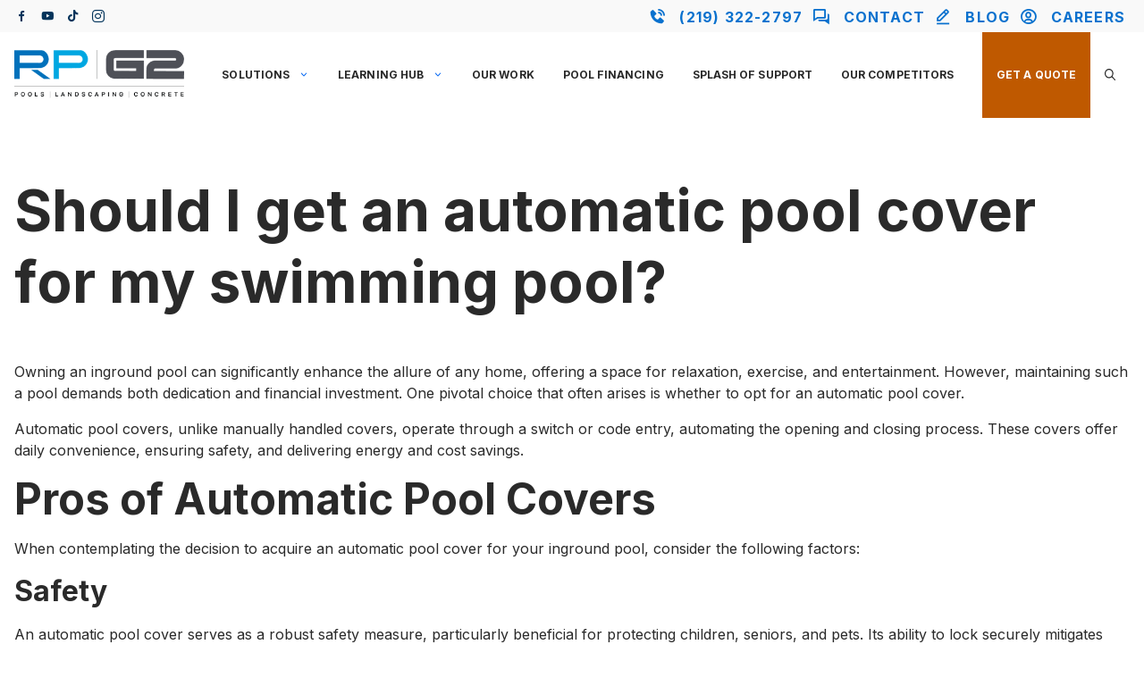

--- FILE ---
content_type: text/css; charset=UTF-8
request_url: https://royalpoolsandmore.com/wp-content/uploads/bb-plugin/icons/icon-1702910302/style.css?ver=2.10.0.5
body_size: 10004
content:
@font-face {
  font-family: 'boxicons';
  src:  url('fonts/boxicons.eot?9cu8lk');
  src:  url('fonts/boxicons.eot?9cu8lk#iefix') format('embedded-opentype'),
    url('fonts/boxicons.ttf?9cu8lk') format('truetype'),
    url('fonts/boxicons.woff?9cu8lk') format('woff'),
    url('fonts/boxicons.svg?9cu8lk#boxicons') format('svg');
  font-weight: normal;
  font-style: normal;
  font-display: block;
}

[class^="boxicons-"], [class*=" boxicons-"] {
  /* use !important to prevent issues with browser extensions that change fonts */
  font-family: 'boxicons' !important;
  speak: never;
  font-style: normal;
  font-weight: normal;
  font-variant: normal;
  text-transform: none;
  line-height: 1;

  /* Better Font Rendering =========== */
  -webkit-font-smoothing: antialiased;
  -moz-osx-font-smoothing: grayscale;
}

.boxicons-bxl-venmo:before {
  content: "\e900";
}
.boxicons-bxl-upwork:before {
  content: "\e901";
}
.boxicons-bxl-netlify:before {
  content: "\e902";
}
.boxicons-bxl-java:before {
  content: "\e903";
}
.boxicons-bxl-heroku:before {
  content: "\e904";
}
.boxicons-bxl-go-lang:before {
  content: "\e905";
}
.boxicons-bxl-gmail:before {
  content: "\e906";
}
.boxicons-bxl-flask:before {
  content: "\e907";
}
.boxicons-bxl-99designs:before {
  content: "\e908";
}
.boxicons-bxl-500px:before {
  content: "\e909";
}
.boxicons-bxl-adobe:before {
  content: "\e90a";
}
.boxicons-bxl-airbnb:before {
  content: "\e90b";
}
.boxicons-bxl-algolia:before {
  content: "\e90c";
}
.boxicons-bxl-amazon:before {
  content: "\e90d";
}
.boxicons-bxl-android:before {
  content: "\e90e";
}
.boxicons-bxl-angular:before {
  content: "\e90f";
}
.boxicons-bxl-apple:before {
  content: "\e910";
}
.boxicons-bxl-audible:before {
  content: "\e911";
}
.boxicons-bxl-aws:before {
  content: "\e912";
}
.boxicons-bxl-baidu:before {
  content: "\e913";
}
.boxicons-bxl-behance:before {
  content: "\e914";
}
.boxicons-bxl-bing:before {
  content: "\e915";
}
.boxicons-bxl-bitcoin:before {
  content: "\e916";
}
.boxicons-bxl-blender:before {
  content: "\e917";
}
.boxicons-bxl-blogger:before {
  content: "\e918";
}
.boxicons-bxl-bootstrap:before {
  content: "\e919";
}
.boxicons-bxl-chrome:before {
  content: "\e91a";
}
.boxicons-bxl-codepen:before {
  content: "\e91b";
}
.boxicons-bxl-c-plus-plus:before {
  content: "\e91c";
}
.boxicons-bxl-creative-commons:before {
  content: "\e91d";
}
.boxicons-bxl-css3:before {
  content: "\e91e";
}
.boxicons-bxl-dailymotion:before {
  content: "\e91f";
}
.boxicons-bxl-deviantart:before {
  content: "\e920";
}
.boxicons-bxl-dev-to:before {
  content: "\e921";
}
.boxicons-bxl-digg:before {
  content: "\e922";
}
.boxicons-bxl-digitalocean:before {
  content: "\e923";
}
.boxicons-bxl-discord:before {
  content: "\e924";
}
.boxicons-bxl-discord-alt:before {
  content: "\e925";
}
.boxicons-bxl-discourse:before {
  content: "\e926";
}
.boxicons-bxl-django:before {
  content: "\e927";
}
.boxicons-bxl-docker:before {
  content: "\e928";
}
.boxicons-bxl-dribbble:before {
  content: "\e929";
}
.boxicons-bxl-dropbox:before {
  content: "\e92a";
}
.boxicons-bxl-drupal:before {
  content: "\e92b";
}
.boxicons-bxl-ebay:before {
  content: "\e92c";
}
.boxicons-bxl-edge:before {
  content: "\e92d";
}
.boxicons-bxl-etsy:before {
  content: "\e92e";
}
.boxicons-bxl-facebook:before {
  content: "\e92f";
}
.boxicons-bxl-facebook-circle:before {
  content: "\e930";
}
.boxicons-bxl-facebook-square:before {
  content: "\e931";
}
.boxicons-bxl-figma:before {
  content: "\e932";
}
.boxicons-bxl-firebase:before {
  content: "\e933";
}
.boxicons-bxl-firefox:before {
  content: "\e934";
}
.boxicons-bxl-flickr:before {
  content: "\e935";
}
.boxicons-bxl-flickr-square:before {
  content: "\e936";
}
.boxicons-bxl-flutter:before {
  content: "\e937";
}
.boxicons-bxl-foursquare:before {
  content: "\e938";
}
.boxicons-bxl-git:before {
  content: "\e939";
}
.boxicons-bxl-github:before {
  content: "\e93a";
}
.boxicons-bxl-gitlab:before {
  content: "\e93b";
}
.boxicons-bxl-google:before {
  content: "\e93c";
}
.boxicons-bxl-google-cloud:before {
  content: "\e93d";
}
.boxicons-bxl-google-plus:before {
  content: "\e93e";
}
.boxicons-bxl-google-plus-circle:before {
  content: "\e93f";
}
.boxicons-bxl-html5:before {
  content: "\e940";
}
.boxicons-bxl-imdb:before {
  content: "\e941";
}
.boxicons-bxl-instagram:before {
  content: "\e942";
}
.boxicons-bxl-instagram-alt:before {
  content: "\e943";
}
.boxicons-bxl-internet-explorer:before {
  content: "\e944";
}
.boxicons-bxl-invision:before {
  content: "\e945";
}
.boxicons-bxl-javascript:before {
  content: "\e946";
}
.boxicons-bxl-joomla:before {
  content: "\e947";
}
.boxicons-bxl-jquery:before {
  content: "\e948";
}
.boxicons-bxl-jsfiddle:before {
  content: "\e949";
}
.boxicons-bxl-kickstarter:before {
  content: "\e94a";
}
.boxicons-bxl-kubernetes:before {
  content: "\e94b";
}
.boxicons-bxl-less:before {
  content: "\e94c";
}
.boxicons-bxl-linkedin:before {
  content: "\e94d";
}
.boxicons-bxl-linkedin-square:before {
  content: "\e94e";
}
.boxicons-bxl-magento:before {
  content: "\e94f";
}
.boxicons-bxl-mailchimp:before {
  content: "\e950";
}
.boxicons-bxl-markdown:before {
  content: "\e951";
}
.boxicons-bxl-mastercard:before {
  content: "\e952";
}
.boxicons-bxl-mastodon:before {
  content: "\e953";
}
.boxicons-bxl-medium:before {
  content: "\e954";
}
.boxicons-bxl-medium-old:before {
  content: "\e955";
}
.boxicons-bxl-medium-square:before {
  content: "\e956";
}
.boxicons-bxl-messenger:before {
  content: "\e957";
}
.boxicons-bxl-microsoft:before {
  content: "\e958";
}
.boxicons-bxl-microsoft-teams:before {
  content: "\e959";
}
.boxicons-bxl-nodejs:before {
  content: "\e95a";
}
.boxicons-bxl-ok-ru:before {
  content: "\e95b";
}
.boxicons-bxl-opera:before {
  content: "\e95c";
}
.boxicons-bxl-patreon:before {
  content: "\e95d";
}
.boxicons-bxl-paypal:before {
  content: "\e95e";
}
.boxicons-bxl-periscope:before {
  content: "\e95f";
}
.boxicons-bxl-php:before {
  content: "\e960";
}
.boxicons-bxl-pinterest:before {
  content: "\e961";
}
.boxicons-bxl-pinterest-alt:before {
  content: "\e962";
}
.boxicons-bxl-play-store:before {
  content: "\e963";
}
.boxicons-bxl-pocket:before {
  content: "\e964";
}
.boxicons-bxl-product-hunt:before {
  content: "\e965";
}
.boxicons-bxl-python:before {
  content: "\e966";
}
.boxicons-bxl-quora:before {
  content: "\e967";
}
.boxicons-bxl-react:before {
  content: "\e968";
}
.boxicons-bxl-redbubble:before {
  content: "\e969";
}
.boxicons-bxl-reddit:before {
  content: "\e96a";
}
.boxicons-bxl-redux:before {
  content: "\e96b";
}
.boxicons-bxl-sass:before {
  content: "\e96c";
}
.boxicons-bxl-shopify:before {
  content: "\e96d";
}
.boxicons-bxl-sketch:before {
  content: "\e96e";
}
.boxicons-bxl-skype:before {
  content: "\e96f";
}
.boxicons-bxl-slack:before {
  content: "\e970";
}
.boxicons-bxl-slack-old:before {
  content: "\e971";
}
.boxicons-bxl-snapchat:before {
  content: "\e972";
}
.boxicons-bxl-soundcloud:before {
  content: "\e973";
}
.boxicons-bxl-spotify:before {
  content: "\e974";
}
.boxicons-bxl-spring-boot:before {
  content: "\e975";
}
.boxicons-bxl-squarespace:before {
  content: "\e976";
}
.boxicons-bxl-stack-overflow:before {
  content: "\e977";
}
.boxicons-bxl-steam:before {
  content: "\e978";
}
.boxicons-bxl-stripe:before {
  content: "\e979";
}
.boxicons-bxl-tailwind-css:before {
  content: "\e97a";
}
.boxicons-bxl-telegram:before {
  content: "\e97b";
}
.boxicons-bxl-tiktok:before {
  content: "\e97c";
}
.boxicons-bxl-trello:before {
  content: "\e97d";
}
.boxicons-bxl-trip-advisor:before {
  content: "\e97e";
}
.boxicons-bxl-tumblr:before {
  content: "\e97f";
}
.boxicons-bxl-tux:before {
  content: "\e980";
}
.boxicons-bxl-twitch:before {
  content: "\e981";
}
.boxicons-bxl-twitter:before {
  content: "\e982";
}
.boxicons-bxl-unity:before {
  content: "\e983";
}
.boxicons-bxl-unsplash:before {
  content: "\e984";
}
.boxicons-bxl-vimeo:before {
  content: "\e985";
}
.boxicons-bxl-visa:before {
  content: "\e986";
}
.boxicons-bxl-visual-studio:before {
  content: "\e987";
}
.boxicons-bxl-vk:before {
  content: "\e988";
}
.boxicons-bxl-vuejs:before {
  content: "\e989";
}
.boxicons-bxl-whatsapp:before {
  content: "\e98a";
}
.boxicons-bxl-whatsapp-square:before {
  content: "\e98b";
}
.boxicons-bxl-wikipedia:before {
  content: "\e98c";
}
.boxicons-bxl-windows:before {
  content: "\e98d";
}
.boxicons-bxl-wix:before {
  content: "\e98e";
}
.boxicons-bxl-wordpress:before {
  content: "\e98f";
}
.boxicons-bxl-yahoo:before {
  content: "\e990";
}
.boxicons-bxl-yelp:before {
  content: "\e991";
}
.boxicons-bxl-youtube:before {
  content: "\e992";
}
.boxicons-bxl-zoom:before {
  content: "\e993";
}
.boxicons-bx-collapse-alt:before {
  content: "\e994";
}
.boxicons-bx-collapse-horizontal:before {
  content: "\e995";
}
.boxicons-bx-collapse-vertical:before {
  content: "\e996";
}
.boxicons-bx-expand-horizontal:before {
  content: "\e997";
}
.boxicons-bx-expand-vertical:before {
  content: "\e998";
}
.boxicons-bx-injection:before {
  content: "\e999";
}
.boxicons-bx-leaf:before {
  content: "\e99a";
}
.boxicons-bx-math:before {
  content: "\e99b";
}
.boxicons-bx-party:before {
  content: "\e99c";
}
.boxicons-bx-abacus:before {
  content: "\e99d";
}
.boxicons-bx-accessibility:before {
  content: "\e99e";
}
.boxicons-bx-add-to-queue:before {
  content: "\e99f";
}
.boxicons-bx-adjust:before {
  content: "\e9a0";
}
.boxicons-bx-alarm:before {
  content: "\e9a1";
}
.boxicons-bx-alarm-add:before {
  content: "\e9a2";
}
.boxicons-bx-alarm-exclamation:before {
  content: "\e9a3";
}
.boxicons-bx-alarm-off:before {
  content: "\e9a4";
}
.boxicons-bx-alarm-snooze:before {
  content: "\e9a5";
}
.boxicons-bx-album:before {
  content: "\e9a6";
}
.boxicons-bx-align-justify:before {
  content: "\e9a7";
}
.boxicons-bx-align-left:before {
  content: "\e9a8";
}
.boxicons-bx-align-middle:before {
  content: "\e9a9";
}
.boxicons-bx-align-right:before {
  content: "\e9aa";
}
.boxicons-bx-analyse:before {
  content: "\e9ab";
}
.boxicons-bx-anchor:before {
  content: "\e9ac";
}
.boxicons-bx-angry:before {
  content: "\e9ad";
}
.boxicons-bx-aperture:before {
  content: "\e9ae";
}
.boxicons-bx-arch:before {
  content: "\e9af";
}
.boxicons-bx-archive:before {
  content: "\e9b0";
}
.boxicons-bx-archive-in:before {
  content: "\e9b1";
}
.boxicons-bx-archive-out:before {
  content: "\e9b2";
}
.boxicons-bx-area:before {
  content: "\e9b3";
}
.boxicons-bx-arrow-back:before {
  content: "\e9b4";
}
.boxicons-bx-arrow-from-bottom:before {
  content: "\e9b5";
}
.boxicons-bx-arrow-from-left:before {
  content: "\e9b6";
}
.boxicons-bx-arrow-from-right:before {
  content: "\e9b7";
}
.boxicons-bx-arrow-from-top:before {
  content: "\e9b8";
}
.boxicons-bx-arrow-to-bottom:before {
  content: "\e9b9";
}
.boxicons-bx-arrow-to-left:before {
  content: "\e9ba";
}
.boxicons-bx-arrow-to-right:before {
  content: "\e9bb";
}
.boxicons-bx-arrow-to-top:before {
  content: "\e9bc";
}
.boxicons-bx-at:before {
  content: "\e9bd";
}
.boxicons-bx-atom:before {
  content: "\e9be";
}
.boxicons-bx-award:before {
  content: "\e9bf";
}
.boxicons-bx-badge:before {
  content: "\e9c0";
}
.boxicons-bx-badge-check:before {
  content: "\e9c1";
}
.boxicons-bx-ball:before {
  content: "\e9c2";
}
.boxicons-bx-band-aid:before {
  content: "\e9c3";
}
.boxicons-bx-bar-chart:before {
  content: "\e9c4";
}
.boxicons-bx-bar-chart-alt:before {
  content: "\e9c5";
}
.boxicons-bx-bar-chart-alt-2:before {
  content: "\e9c6";
}
.boxicons-bx-bar-chart-square:before {
  content: "\e9c7";
}
.boxicons-bx-barcode:before {
  content: "\e9c8";
}
.boxicons-bx-barcode-reader:before {
  content: "\e9c9";
}
.boxicons-bx-baseball:before {
  content: "\e9ca";
}
.boxicons-bx-basket:before {
  content: "\e9cb";
}
.boxicons-bx-basketball:before {
  content: "\e9cc";
}
.boxicons-bx-bath:before {
  content: "\e9cd";
}
.boxicons-bx-battery:before {
  content: "\e9ce";
}
.boxicons-bx-bed:before {
  content: "\e9cf";
}
.boxicons-bx-been-here:before {
  content: "\e9d0";
}
.boxicons-bx-beer:before {
  content: "\e9d1";
}
.boxicons-bx-bell:before {
  content: "\e9d2";
}
.boxicons-bx-bell-minus:before {
  content: "\e9d3";
}
.boxicons-bx-bell-off:before {
  content: "\e9d4";
}
.boxicons-bx-bell-plus:before {
  content: "\e9d5";
}
.boxicons-bx-bible:before {
  content: "\e9d6";
}
.boxicons-bx-bitcoin:before {
  content: "\e9d7";
}
.boxicons-bx-blanket:before {
  content: "\e9d8";
}
.boxicons-bx-block:before {
  content: "\e9d9";
}
.boxicons-bx-bluetooth:before {
  content: "\e9da";
}
.boxicons-bx-body:before {
  content: "\e9db";
}
.boxicons-bx-bold:before {
  content: "\e9dc";
}
.boxicons-bx-bolt-circle:before {
  content: "\e9dd";
}
.boxicons-bx-bomb:before {
  content: "\e9de";
}
.boxicons-bx-bone:before {
  content: "\e9df";
}
.boxicons-bx-bong:before {
  content: "\e9e0";
}
.boxicons-bx-book:before {
  content: "\e9e1";
}
.boxicons-bx-book-add:before {
  content: "\e9e2";
}
.boxicons-bx-book-alt:before {
  content: "\e9e3";
}
.boxicons-bx-book-bookmark:before {
  content: "\e9e4";
}
.boxicons-bx-book-content:before {
  content: "\e9e5";
}
.boxicons-bx-book-heart:before {
  content: "\e9e6";
}
.boxicons-bx-bookmark:before {
  content: "\e9e7";
}
.boxicons-bx-bookmark-alt:before {
  content: "\e9e8";
}
.boxicons-bx-bookmark-alt-minus:before {
  content: "\e9e9";
}
.boxicons-bx-bookmark-alt-plus:before {
  content: "\e9ea";
}
.boxicons-bx-bookmark-heart:before {
  content: "\e9eb";
}
.boxicons-bx-bookmark-minus:before {
  content: "\e9ec";
}
.boxicons-bx-bookmark-plus:before {
  content: "\e9ed";
}
.boxicons-bx-bookmarks:before {
  content: "\e9ee";
}
.boxicons-bx-book-open:before {
  content: "\e9ef";
}
.boxicons-bx-book-reader:before {
  content: "\e9f0";
}
.boxicons-bx-border-all:before {
  content: "\e9f1";
}
.boxicons-bx-border-bottom:before {
  content: "\e9f2";
}
.boxicons-bx-border-inner:before {
  content: "\e9f3";
}
.boxicons-bx-border-left:before {
  content: "\e9f4";
}
.boxicons-bx-border-none:before {
  content: "\e9f5";
}
.boxicons-bx-border-outer:before {
  content: "\e9f6";
}
.boxicons-bx-border-radius:before {
  content: "\e9f7";
}
.boxicons-bx-border-right:before {
  content: "\e9f8";
}
.boxicons-bx-border-top:before {
  content: "\e9f9";
}
.boxicons-bx-bot:before {
  content: "\e9fa";
}
.boxicons-bx-bowling-ball:before {
  content: "\e9fb";
}
.boxicons-bx-box:before {
  content: "\e9fc";
}
.boxicons-bx-bracket:before {
  content: "\e9fd";
}
.boxicons-bx-braille:before {
  content: "\e9fe";
}
.boxicons-bx-brain:before {
  content: "\e9ff";
}
.boxicons-bx-briefcase:before {
  content: "\ea00";
}
.boxicons-bx-briefcase-alt:before {
  content: "\ea01";
}
.boxicons-bx-briefcase-alt-2:before {
  content: "\ea02";
}
.boxicons-bx-brightness:before {
  content: "\ea03";
}
.boxicons-bx-brightness-half:before {
  content: "\ea04";
}
.boxicons-bx-broadcast:before {
  content: "\ea05";
}
.boxicons-bx-brush:before {
  content: "\ea06";
}
.boxicons-bx-brush-alt:before {
  content: "\ea07";
}
.boxicons-bx-bug:before {
  content: "\ea08";
}
.boxicons-bx-bug-alt:before {
  content: "\ea09";
}
.boxicons-bx-building:before {
  content: "\ea0a";
}
.boxicons-bx-building-house:before {
  content: "\ea0b";
}
.boxicons-bx-buildings:before {
  content: "\ea0c";
}
.boxicons-bx-bulb:before {
  content: "\ea0d";
}
.boxicons-bx-bullseye:before {
  content: "\ea0e";
}
.boxicons-bx-buoy:before {
  content: "\ea0f";
}
.boxicons-bx-bus:before {
  content: "\ea10";
}
.boxicons-bx-bus-school:before {
  content: "\ea11";
}
.boxicons-bx-cabinet:before {
  content: "\ea12";
}
.boxicons-bx-cake:before {
  content: "\ea13";
}
.boxicons-bx-calculator:before {
  content: "\ea14";
}
.boxicons-bx-calendar:before {
  content: "\ea15";
}
.boxicons-bx-calendar-alt:before {
  content: "\ea16";
}
.boxicons-bx-calendar-check:before {
  content: "\ea17";
}
.boxicons-bx-calendar-edit:before {
  content: "\ea18";
}
.boxicons-bx-calendar-event:before {
  content: "\ea19";
}
.boxicons-bx-calendar-exclamation:before {
  content: "\ea1a";
}
.boxicons-bx-calendar-heart:before {
  content: "\ea1b";
}
.boxicons-bx-calendar-minus:before {
  content: "\ea1c";
}
.boxicons-bx-calendar-plus:before {
  content: "\ea1d";
}
.boxicons-bx-calendar-star:before {
  content: "\ea1e";
}
.boxicons-bx-calendar-week:before {
  content: "\ea1f";
}
.boxicons-bx-calendar-x:before {
  content: "\ea20";
}
.boxicons-bx-camera:before {
  content: "\ea21";
}
.boxicons-bx-camera-home:before {
  content: "\ea22";
}
.boxicons-bx-camera-movie:before {
  content: "\ea23";
}
.boxicons-bx-camera-off:before {
  content: "\ea24";
}
.boxicons-bx-capsule:before {
  content: "\ea25";
}
.boxicons-bx-captions:before {
  content: "\ea26";
}
.boxicons-bx-car:before {
  content: "\ea27";
}
.boxicons-bx-card:before {
  content: "\ea28";
}
.boxicons-bx-caret-down:before {
  content: "\ea29";
}
.boxicons-bx-caret-down-circle:before {
  content: "\ea2a";
}
.boxicons-bx-caret-down-square:before {
  content: "\ea2b";
}
.boxicons-bx-caret-left:before {
  content: "\ea2c";
}
.boxicons-bx-caret-left-circle:before {
  content: "\ea2d";
}
.boxicons-bx-caret-left-square:before {
  content: "\ea2e";
}
.boxicons-bx-caret-right:before {
  content: "\ea2f";
}
.boxicons-bx-caret-right-circle:before {
  content: "\ea30";
}
.boxicons-bx-caret-right-square:before {
  content: "\ea31";
}
.boxicons-bx-caret-up:before {
  content: "\ea32";
}
.boxicons-bx-caret-up-circle:before {
  content: "\ea33";
}
.boxicons-bx-caret-up-square:before {
  content: "\ea34";
}
.boxicons-bx-carousel:before {
  content: "\ea35";
}
.boxicons-bx-cart:before {
  content: "\ea36";
}
.boxicons-bx-cart-alt:before {
  content: "\ea37";
}
.boxicons-bx-cast:before {
  content: "\ea38";
}
.boxicons-bx-category:before {
  content: "\ea39";
}
.boxicons-bx-category-alt:before {
  content: "\ea3a";
}
.boxicons-bx-cctv:before {
  content: "\ea3b";
}
.boxicons-bx-certification:before {
  content: "\ea3c";
}
.boxicons-bx-chair:before {
  content: "\ea3d";
}
.boxicons-bx-chalkboard:before {
  content: "\ea3e";
}
.boxicons-bx-chart:before {
  content: "\ea3f";
}
.boxicons-bx-chat:before {
  content: "\ea40";
}
.boxicons-bx-check:before {
  content: "\ea41";
}
.boxicons-bx-checkbox:before {
  content: "\ea42";
}
.boxicons-bx-checkbox-checked:before {
  content: "\ea43";
}
.boxicons-bx-checkbox-minus:before {
  content: "\ea44";
}
.boxicons-bx-checkbox-square:before {
  content: "\ea45";
}
.boxicons-bx-check-circle:before {
  content: "\ea46";
}
.boxicons-bx-check-double:before {
  content: "\ea47";
}
.boxicons-bx-check-shield:before {
  content: "\ea48";
}
.boxicons-bx-check-square:before {
  content: "\ea49";
}
.boxicons-bx-chevron-down:before {
  content: "\ea4a";
}
.boxicons-bx-chevron-down-circle:before {
  content: "\ea4b";
}
.boxicons-bx-chevron-down-square:before {
  content: "\ea4c";
}
.boxicons-bx-chevron-left:before {
  content: "\ea4d";
}
.boxicons-bx-chevron-left-circle:before {
  content: "\ea4e";
}
.boxicons-bx-chevron-left-square:before {
  content: "\ea4f";
}
.boxicons-bx-chevron-right:before {
  content: "\ea50";
}
.boxicons-bx-chevron-right-circle:before {
  content: "\ea51";
}
.boxicons-bx-chevron-right-square:before {
  content: "\ea52";
}
.boxicons-bx-chevrons-down:before {
  content: "\ea53";
}
.boxicons-bx-chevrons-left:before {
  content: "\ea54";
}
.boxicons-bx-chevrons-right:before {
  content: "\ea55";
}
.boxicons-bx-chevrons-up:before {
  content: "\ea56";
}
.boxicons-bx-chevron-up:before {
  content: "\ea57";
}
.boxicons-bx-chevron-up-circle:before {
  content: "\ea58";
}
.boxicons-bx-chevron-up-square:before {
  content: "\ea59";
}
.boxicons-bx-chip:before {
  content: "\ea5a";
}
.boxicons-bx-church:before {
  content: "\ea5b";
}
.boxicons-bx-circle:before {
  content: "\ea5c";
}
.boxicons-bx-clinic:before {
  content: "\ea5d";
}
.boxicons-bx-clipboard:before {
  content: "\ea5e";
}
.boxicons-bx-closet:before {
  content: "\ea5f";
}
.boxicons-bx-cloud:before {
  content: "\ea60";
}
.boxicons-bx-cloud-download:before {
  content: "\ea61";
}
.boxicons-bx-cloud-drizzle:before {
  content: "\ea62";
}
.boxicons-bx-cloud-lightning:before {
  content: "\ea63";
}
.boxicons-bx-cloud-light-rain:before {
  content: "\ea64";
}
.boxicons-bx-cloud-rain:before {
  content: "\ea65";
}
.boxicons-bx-cloud-snow:before {
  content: "\ea66";
}
.boxicons-bx-cloud-upload:before {
  content: "\ea67";
}
.boxicons-bx-code:before {
  content: "\ea68";
}
.boxicons-bx-code-alt:before {
  content: "\ea69";
}
.boxicons-bx-code-block:before {
  content: "\ea6a";
}
.boxicons-bx-code-curly:before {
  content: "\ea6b";
}
.boxicons-bx-coffee:before {
  content: "\ea6c";
}
.boxicons-bx-coffee-togo:before {
  content: "\ea6d";
}
.boxicons-bx-cog:before {
  content: "\ea6e";
}
.boxicons-bx-coin:before {
  content: "\ea6f";
}
.boxicons-bx-coin-stack:before {
  content: "\ea70";
}
.boxicons-bx-collapse:before {
  content: "\ea71";
}
.boxicons-bx-collection:before {
  content: "\ea72";
}
.boxicons-bx-color-fill:before {
  content: "\ea73";
}
.boxicons-bx-columns:before {
  content: "\ea74";
}
.boxicons-bx-command:before {
  content: "\ea75";
}
.boxicons-bx-comment:before {
  content: "\ea76";
}
.boxicons-bx-comment-add:before {
  content: "\ea77";
}
.boxicons-bx-comment-check:before {
  content: "\ea78";
}
.boxicons-bx-comment-detail:before {
  content: "\ea79";
}
.boxicons-bx-comment-dots:before {
  content: "\ea7a";
}
.boxicons-bx-comment-edit:before {
  content: "\ea7b";
}
.boxicons-bx-comment-error:before {
  content: "\ea7c";
}
.boxicons-bx-comment-minus:before {
  content: "\ea7d";
}
.boxicons-bx-comment-x:before {
  content: "\ea7e";
}
.boxicons-bx-compass:before {
  content: "\ea7f";
}
.boxicons-bx-confused:before {
  content: "\ea80";
}
.boxicons-bx-conversation:before {
  content: "\ea81";
}
.boxicons-bx-cookie:before {
  content: "\ea82";
}
.boxicons-bx-cool:before {
  content: "\ea83";
}
.boxicons-bx-copy:before {
  content: "\ea84";
}
.boxicons-bx-copy-alt:before {
  content: "\ea85";
}
.boxicons-bx-copyright:before {
  content: "\ea86";
}
.boxicons-bx-credit-card:before {
  content: "\ea87";
}
.boxicons-bx-credit-card-alt:before {
  content: "\ea88";
}
.boxicons-bx-credit-card-front:before {
  content: "\ea89";
}
.boxicons-bx-crop:before {
  content: "\ea8a";
}
.boxicons-bx-crosshair:before {
  content: "\ea8b";
}
.boxicons-bx-crown:before {
  content: "\ea8c";
}
.boxicons-bx-cube:before {
  content: "\ea8d";
}
.boxicons-bx-cube-alt:before {
  content: "\ea8e";
}
.boxicons-bx-cuboid:before {
  content: "\ea8f";
}
.boxicons-bx-current-location:before {
  content: "\ea90";
}
.boxicons-bx-customize:before {
  content: "\ea91";
}
.boxicons-bx-cut:before {
  content: "\ea92";
}
.boxicons-bx-cycling:before {
  content: "\ea93";
}
.boxicons-bx-cylinder:before {
  content: "\ea94";
}
.boxicons-bx-data:before {
  content: "\ea95";
}
.boxicons-bx-desktop:before {
  content: "\ea96";
}
.boxicons-bx-detail:before {
  content: "\ea97";
}
.boxicons-bx-devices:before {
  content: "\ea98";
}
.boxicons-bx-dialpad:before {
  content: "\ea99";
}
.boxicons-bx-dialpad-alt:before {
  content: "\ea9a";
}
.boxicons-bx-diamond:before {
  content: "\ea9b";
}
.boxicons-bx-dice-1:before {
  content: "\ea9c";
}
.boxicons-bx-dice-2:before {
  content: "\ea9d";
}
.boxicons-bx-dice-3:before {
  content: "\ea9e";
}
.boxicons-bx-dice-4:before {
  content: "\ea9f";
}
.boxicons-bx-dice-5:before {
  content: "\eaa0";
}
.boxicons-bx-dice-6:before {
  content: "\eaa1";
}
.boxicons-bx-directions:before {
  content: "\eaa2";
}
.boxicons-bx-disc:before {
  content: "\eaa3";
}
.boxicons-bx-dish:before {
  content: "\eaa4";
}
.boxicons-bx-dislike:before {
  content: "\eaa5";
}
.boxicons-bx-dizzy:before {
  content: "\eaa6";
}
.boxicons-bx-dna:before {
  content: "\eaa7";
}
.boxicons-bx-dock-bottom:before {
  content: "\eaa8";
}
.boxicons-bx-dock-left:before {
  content: "\eaa9";
}
.boxicons-bx-dock-right:before {
  content: "\eaaa";
}
.boxicons-bx-dock-top:before {
  content: "\eaab";
}
.boxicons-bx-dollar:before {
  content: "\eaac";
}
.boxicons-bx-dollar-circle:before {
  content: "\eaad";
}
.boxicons-bx-donate-blood:before {
  content: "\eaae";
}
.boxicons-bx-donate-heart:before {
  content: "\eaaf";
}
.boxicons-bx-door-open:before {
  content: "\eab0";
}
.boxicons-bx-dots-horizontal:before {
  content: "\eab1";
}
.boxicons-bx-dots-horizontal-rounded:before {
  content: "\eab2";
}
.boxicons-bx-dots-vertical:before {
  content: "\eab3";
}
.boxicons-bx-dots-vertical-rounded:before {
  content: "\eab4";
}
.boxicons-bx-doughnut-chart:before {
  content: "\eab5";
}
.boxicons-bx-down-arrow:before {
  content: "\eab6";
}
.boxicons-bx-down-arrow-alt:before {
  content: "\eab7";
}
.boxicons-bx-down-arrow-circle:before {
  content: "\eab8";
}
.boxicons-bx-download:before {
  content: "\eab9";
}
.boxicons-bx-downvote:before {
  content: "\eaba";
}
.boxicons-bx-drink:before {
  content: "\eabb";
}
.boxicons-bx-droplet:before {
  content: "\eabc";
}
.boxicons-bx-dumbbell:before {
  content: "\eabd";
}
.boxicons-bx-duplicate:before {
  content: "\eabe";
}
.boxicons-bx-edit:before {
  content: "\eabf";
}
.boxicons-bx-edit-alt:before {
  content: "\eac0";
}
.boxicons-bx-envelope:before {
  content: "\eac1";
}
.boxicons-bx-envelope-open:before {
  content: "\eac2";
}
.boxicons-bx-equalizer:before {
  content: "\eac3";
}
.boxicons-bx-eraser:before {
  content: "\eac4";
}
.boxicons-bx-error:before {
  content: "\eac5";
}
.boxicons-bx-error-alt:before {
  content: "\eac6";
}
.boxicons-bx-error-circle:before {
  content: "\eac7";
}
.boxicons-bx-euro:before {
  content: "\eac8";
}
.boxicons-bx-exclude:before {
  content: "\eac9";
}
.boxicons-bx-exit:before {
  content: "\eaca";
}
.boxicons-bx-exit-fullscreen:before {
  content: "\eacb";
}
.boxicons-bx-expand:before {
  content: "\eacc";
}
.boxicons-bx-expand-alt:before {
  content: "\eacd";
}
.boxicons-bx-export:before {
  content: "\eace";
}
.boxicons-bx-extension:before {
  content: "\eacf";
}
.boxicons-bx-face:before {
  content: "\ead0";
}
.boxicons-bx-fast-forward:before {
  content: "\ead1";
}
.boxicons-bx-fast-forward-circle:before {
  content: "\ead2";
}
.boxicons-bx-female:before {
  content: "\ead3";
}
.boxicons-bx-female-sign:before {
  content: "\ead4";
}
.boxicons-bx-file:before {
  content: "\ead5";
}
.boxicons-bx-file-blank:before {
  content: "\ead6";
}
.boxicons-bx-file-find:before {
  content: "\ead7";
}
.boxicons-bx-film:before {
  content: "\ead8";
}
.boxicons-bx-filter:before {
  content: "\ead9";
}
.boxicons-bx-filter-alt:before {
  content: "\eada";
}
.boxicons-bx-fingerprint:before {
  content: "\eadb";
}
.boxicons-bx-first-aid:before {
  content: "\eadc";
}
.boxicons-bx-first-page:before {
  content: "\eadd";
}
.boxicons-bx-flag:before {
  content: "\eade";
}
.boxicons-bx-folder:before {
  content: "\eadf";
}
.boxicons-bx-folder-minus:before {
  content: "\eae0";
}
.boxicons-bx-folder-open:before {
  content: "\eae1";
}
.boxicons-bx-folder-plus:before {
  content: "\eae2";
}
.boxicons-bx-font:before {
  content: "\eae3";
}
.boxicons-bx-font-color:before {
  content: "\eae4";
}
.boxicons-bx-font-family:before {
  content: "\eae5";
}
.boxicons-bx-font-size:before {
  content: "\eae6";
}
.boxicons-bx-food-menu:before {
  content: "\eae7";
}
.boxicons-bx-food-tag:before {
  content: "\eae8";
}
.boxicons-bx-football:before {
  content: "\eae9";
}
.boxicons-bx-fridge:before {
  content: "\eaea";
}
.boxicons-bx-fullscreen:before {
  content: "\eaeb";
}
.boxicons-bx-game:before {
  content: "\eaec";
}
.boxicons-bx-gas-pump:before {
  content: "\eaed";
}
.boxicons-bx-ghost:before {
  content: "\eaee";
}
.boxicons-bx-gift:before {
  content: "\eaef";
}
.boxicons-bx-git-branch:before {
  content: "\eaf0";
}
.boxicons-bx-git-commit:before {
  content: "\eaf1";
}
.boxicons-bx-git-compare:before {
  content: "\eaf2";
}
.boxicons-bx-git-merge:before {
  content: "\eaf3";
}
.boxicons-bx-git-pull-request:before {
  content: "\eaf4";
}
.boxicons-bx-git-repo-forked:before {
  content: "\eaf5";
}
.boxicons-bx-glasses:before {
  content: "\eaf6";
}
.boxicons-bx-glasses-alt:before {
  content: "\eaf7";
}
.boxicons-bx-globe:before {
  content: "\eaf8";
}
.boxicons-bx-globe-alt:before {
  content: "\eaf9";
}
.boxicons-bx-grid:before {
  content: "\eafa";
}
.boxicons-bx-grid-alt:before {
  content: "\eafb";
}
.boxicons-bx-grid-horizontal:before {
  content: "\eafc";
}
.boxicons-bx-grid-small:before {
  content: "\eafd";
}
.boxicons-bx-grid-vertical:before {
  content: "\eafe";
}
.boxicons-bx-group:before {
  content: "\eaff";
}
.boxicons-bx-handicap:before {
  content: "\eb00";
}
.boxicons-bx-happy:before {
  content: "\eb01";
}
.boxicons-bx-happy-alt:before {
  content: "\eb02";
}
.boxicons-bx-happy-beaming:before {
  content: "\eb03";
}
.boxicons-bx-happy-heart-eyes:before {
  content: "\eb04";
}
.boxicons-bx-hash:before {
  content: "\eb05";
}
.boxicons-bx-hdd:before {
  content: "\eb06";
}
.boxicons-bx-heading:before {
  content: "\eb07";
}
.boxicons-bx-headphone:before {
  content: "\eb08";
}
.boxicons-bx-health:before {
  content: "\eb09";
}
.boxicons-bx-heart:before {
  content: "\eb0a";
}
.boxicons-bx-heart-circle:before {
  content: "\eb0b";
}
.boxicons-bx-heart-square:before {
  content: "\eb0c";
}
.boxicons-bx-help-circle:before {
  content: "\eb0d";
}
.boxicons-bx-hide:before {
  content: "\eb0e";
}
.boxicons-bx-highlight:before {
  content: "\eb0f";
}
.boxicons-bx-history:before {
  content: "\eb10";
}
.boxicons-bx-hive:before {
  content: "\eb11";
}
.boxicons-bx-home:before {
  content: "\eb12";
}
.boxicons-bx-home-alt:before {
  content: "\eb13";
}
.boxicons-bx-home-circle:before {
  content: "\eb14";
}
.boxicons-bx-home-heart:before {
  content: "\eb15";
}
.boxicons-bx-home-smile:before {
  content: "\eb16";
}
.boxicons-bx-horizontal-center:before {
  content: "\eb17";
}
.boxicons-bx-hotel:before {
  content: "\eb18";
}
.boxicons-bx-hourglass:before {
  content: "\eb19";
}
.boxicons-bx-id-card:before {
  content: "\eb1a";
}
.boxicons-bx-image:before {
  content: "\eb1b";
}
.boxicons-bx-image-add:before {
  content: "\eb1c";
}
.boxicons-bx-image-alt:before {
  content: "\eb1d";
}
.boxicons-bx-images:before {
  content: "\eb1e";
}
.boxicons-bx-import:before {
  content: "\eb1f";
}
.boxicons-bx-infinite:before {
  content: "\eb20";
}
.boxicons-bx-info-circle:before {
  content: "\eb21";
}
.boxicons-bx-info-square:before {
  content: "\eb22";
}
.boxicons-bx-intersect:before {
  content: "\eb23";
}
.boxicons-bx-italic:before {
  content: "\eb24";
}
.boxicons-bx-joystick:before {
  content: "\eb25";
}
.boxicons-bx-joystick-alt:before {
  content: "\eb26";
}
.boxicons-bx-joystick-button:before {
  content: "\eb27";
}
.boxicons-bx-key:before {
  content: "\eb28";
}
.boxicons-bx-label:before {
  content: "\eb29";
}
.boxicons-bx-landscape:before {
  content: "\eb2a";
}
.boxicons-bx-laptop:before {
  content: "\eb2b";
}
.boxicons-bx-last-page:before {
  content: "\eb2c";
}
.boxicons-bx-laugh:before {
  content: "\eb2d";
}
.boxicons-bx-layer:before {
  content: "\eb2e";
}
.boxicons-bx-layer-minus:before {
  content: "\eb2f";
}
.boxicons-bx-layer-plus:before {
  content: "\eb30";
}
.boxicons-bx-layout:before {
  content: "\eb31";
}
.boxicons-bx-left-arrow:before {
  content: "\eb32";
}
.boxicons-bx-left-arrow-alt:before {
  content: "\eb33";
}
.boxicons-bx-left-arrow-circle:before {
  content: "\eb34";
}
.boxicons-bx-left-down-arrow-circle:before {
  content: "\eb35";
}
.boxicons-bx-left-indent:before {
  content: "\eb36";
}
.boxicons-bx-left-top-arrow-circle:before {
  content: "\eb37";
}
.boxicons-bx-library:before {
  content: "\eb38";
}
.boxicons-bx-like:before {
  content: "\eb39";
}
.boxicons-bx-line-chart:before {
  content: "\eb3a";
}
.boxicons-bx-line-chart-down:before {
  content: "\eb3b";
}
.boxicons-bx-link:before {
  content: "\eb3c";
}
.boxicons-bx-link-alt:before {
  content: "\eb3d";
}
.boxicons-bx-link-external:before {
  content: "\eb3e";
}
.boxicons-bx-lira:before {
  content: "\eb3f";
}
.boxicons-bx-list-check:before {
  content: "\eb40";
}
.boxicons-bx-list-minus:before {
  content: "\eb41";
}
.boxicons-bx-list-ol:before {
  content: "\eb42";
}
.boxicons-bx-list-plus:before {
  content: "\eb43";
}
.boxicons-bx-list-ul:before {
  content: "\eb44";
}
.boxicons-bx-loader:before {
  content: "\eb45";
}
.boxicons-bx-loader-alt:before {
  content: "\eb46";
}
.boxicons-bx-loader-circle:before {
  content: "\eb47";
}
.boxicons-bx-location-plus:before {
  content: "\eb48";
}
.boxicons-bx-lock:before {
  content: "\eb49";
}
.boxicons-bx-lock-alt:before {
  content: "\eb4a";
}
.boxicons-bx-lock-open:before {
  content: "\eb4b";
}
.boxicons-bx-lock-open-alt:before {
  content: "\eb4c";
}
.boxicons-bx-log-in:before {
  content: "\eb4d";
}
.boxicons-bx-log-in-circle:before {
  content: "\eb4e";
}
.boxicons-bx-log-out:before {
  content: "\eb4f";
}
.boxicons-bx-log-out-circle:before {
  content: "\eb50";
}
.boxicons-bx-low-vision:before {
  content: "\eb51";
}
.boxicons-bx-magnet:before {
  content: "\eb52";
}
.boxicons-bx-mail-send:before {
  content: "\eb53";
}
.boxicons-bx-male:before {
  content: "\eb54";
}
.boxicons-bx-male-sign:before {
  content: "\eb55";
}
.boxicons-bx-map:before {
  content: "\eb56";
}
.boxicons-bx-map-alt:before {
  content: "\eb57";
}
.boxicons-bx-map-pin:before {
  content: "\eb58";
}
.boxicons-bx-mask:before {
  content: "\eb59";
}
.boxicons-bx-medal:before {
  content: "\eb5a";
}
.boxicons-bx-meh:before {
  content: "\eb5b";
}
.boxicons-bx-meh-alt:before {
  content: "\eb5c";
}
.boxicons-bx-meh-blank:before {
  content: "\eb5d";
}
.boxicons-bx-memory-card:before {
  content: "\eb5e";
}
.boxicons-bx-menu:before {
  content: "\eb5f";
}
.boxicons-bxs-balloon:before {
  content: "\eb60";
}
.boxicons-bx-menu-alt-right:before {
  content: "\eb61";
}
.boxicons-bx-merge:before {
  content: "\eb62";
}
.boxicons-bx-message:before {
  content: "\eb63";
}
.boxicons-bx-message-add:before {
  content: "\eb64";
}
.boxicons-bx-message-alt:before {
  content: "\eb65";
}
.boxicons-bx-message-alt-add:before {
  content: "\eb66";
}
.boxicons-bx-message-alt-check:before {
  content: "\eb67";
}
.boxicons-bx-message-alt-detail:before {
  content: "\eb68";
}
.boxicons-bx-message-alt-dots:before {
  content: "\eb69";
}
.boxicons-bx-message-alt-edit:before {
  content: "\eb6a";
}
.boxicons-bx-message-alt-error:before {
  content: "\eb6b";
}
.boxicons-bx-message-alt-minus:before {
  content: "\eb6c";
}
.boxicons-bx-message-alt-x:before {
  content: "\eb6d";
}
.boxicons-bx-message-check:before {
  content: "\eb6e";
}
.boxicons-bx-message-detail:before {
  content: "\eb6f";
}
.boxicons-bx-message-dots:before {
  content: "\eb70";
}
.boxicons-bx-message-edit:before {
  content: "\eb71";
}
.boxicons-bx-message-error:before {
  content: "\eb72";
}
.boxicons-bx-message-minus:before {
  content: "\eb73";
}
.boxicons-bx-message-rounded:before {
  content: "\eb74";
}
.boxicons-bx-message-rounded-add:before {
  content: "\eb75";
}
.boxicons-bx-message-rounded-check:before {
  content: "\eb76";
}
.boxicons-bx-message-rounded-detail:before {
  content: "\eb77";
}
.boxicons-bx-message-rounded-dots:before {
  content: "\eb78";
}
.boxicons-bxs-castle:before {
  content: "\eb79";
}
.boxicons-bx-message-rounded-error:before {
  content: "\eb7a";
}
.boxicons-bx-message-rounded-minus:before {
  content: "\eb7b";
}
.boxicons-bx-message-rounded-x:before {
  content: "\eb7c";
}
.boxicons-bx-message-square:before {
  content: "\eb7d";
}
.boxicons-bx-message-square-add:before {
  content: "\eb7e";
}
.boxicons-bx-message-square-check:before {
  content: "\eb7f";
}
.boxicons-bx-message-square-detail:before {
  content: "\eb80";
}
.boxicons-bx-message-square-dots:before {
  content: "\eb81";
}
.boxicons-bx-message-square-edit:before {
  content: "\eb82";
}
.boxicons-bx-message-square-error:before {
  content: "\eb83";
}
.boxicons-bx-message-square-minus:before {
  content: "\eb84";
}
.boxicons-bx-message-square-x:before {
  content: "\eb85";
}
.boxicons-bx-message-x:before {
  content: "\eb86";
}
.boxicons-bx-meteor:before {
  content: "\eb87";
}
.boxicons-bx-microchip:before {
  content: "\eb88";
}
.boxicons-bx-microphone:before {
  content: "\eb89";
}
.boxicons-bx-microphone-off:before {
  content: "\eb8a";
}
.boxicons-bx-minus:before {
  content: "\eb8b";
}
.boxicons-bx-minus-back:before {
  content: "\eb8c";
}
.boxicons-bx-minus-circle:before {
  content: "\eb8d";
}
.boxicons-bx-minus-front:before {
  content: "\eb8e";
}
.boxicons-bx-mobile:before {
  content: "\eb8f";
}
.boxicons-bx-mobile-alt:before {
  content: "\eb90";
}
.boxicons-bx-mobile-landscape:before {
  content: "\eb91";
}
.boxicons-bxs-coffee-bean:before {
  content: "\eb92";
}
.boxicons-bx-money:before {
  content: "\eb93";
}
.boxicons-bx-moon:before {
  content: "\eb94";
}
.boxicons-bx-mouse:before {
  content: "\eb95";
}
.boxicons-bx-mouse-alt:before {
  content: "\eb96";
}
.boxicons-bx-move:before {
  content: "\eb97";
}
.boxicons-bx-move-horizontal:before {
  content: "\eb98";
}
.boxicons-bx-move-vertical:before {
  content: "\eb99";
}
.boxicons-bx-movie:before {
  content: "\eb9a";
}
.boxicons-bx-movie-play:before {
  content: "\eb9b";
}
.boxicons-bx-music:before {
  content: "\eb9c";
}
.boxicons-bx-navigation:before {
  content: "\eb9d";
}
.boxicons-bx-network-chart:before {
  content: "\eb9e";
}
.boxicons-bx-news:before {
  content: "\eb9f";
}
.boxicons-bx-no-entry:before {
  content: "\eba0";
}
.boxicons-bx-note:before {
  content: "\eba1";
}
.boxicons-bx-notepad:before {
  content: "\eba2";
}
.boxicons-bx-notification:before {
  content: "\eba3";
}
.boxicons-bx-notification-off:before {
  content: "\eba4";
}
.boxicons-bx-outline:before {
  content: "\eba5";
}
.boxicons-bx-package:before {
  content: "\eba6";
}
.boxicons-bx-paint:before {
  content: "\eba7";
}
.boxicons-bx-paint-roll:before {
  content: "\eba8";
}
.boxicons-bx-palette:before {
  content: "\eba9";
}
.boxicons-bx-paperclip:before {
  content: "\ebaa";
}
.boxicons-bxs-objects-horizontal-center:before {
  content: "\ebab";
}
.boxicons-bx-paragraph:before {
  content: "\ebac";
}
.boxicons-bx-paste:before {
  content: "\ebad";
}
.boxicons-bx-pause:before {
  content: "\ebae";
}
.boxicons-bx-pause-circle:before {
  content: "\ebaf";
}
.boxicons-bx-pen:before {
  content: "\ebb0";
}
.boxicons-bx-pencil:before {
  content: "\ebb1";
}
.boxicons-bx-phone:before {
  content: "\ebb2";
}
.boxicons-bx-phone-call:before {
  content: "\ebb3";
}
.boxicons-bx-phone-incoming:before {
  content: "\ebb4";
}
.boxicons-bx-phone-off:before {
  content: "\ebb5";
}
.boxicons-bx-phone-outgoing:before {
  content: "\ebb6";
}
.boxicons-bx-photo-album:before {
  content: "\ebb7";
}
.boxicons-bx-pie-chart:before {
  content: "\ebb8";
}
.boxicons-bx-pie-chart-alt:before {
  content: "\ebb9";
}
.boxicons-bx-pie-chart-alt-2:before {
  content: "\ebba";
}
.boxicons-bx-pin:before {
  content: "\ebbb";
}
.boxicons-bx-planet:before {
  content: "\ebbc";
}
.boxicons-bx-play:before {
  content: "\ebbd";
}
.boxicons-bx-play-circle:before {
  content: "\ebbe";
}
.boxicons-bx-plug:before {
  content: "\ebbf";
}
.boxicons-bx-plus:before {
  content: "\ebc0";
}
.boxicons-bx-plus-circle:before {
  content: "\ebc1";
}
.boxicons-bx-plus-medical:before {
  content: "\ebc2";
}
.boxicons-bx-podcast:before {
  content: "\ebc3";
}
.boxicons-bxs-objects-horizontal-left:before {
  content: "\ebc4";
}
.boxicons-bx-poll:before {
  content: "\ebc5";
}
.boxicons-bx-polygon:before {
  content: "\ebc6";
}
.boxicons-bx-pound:before {
  content: "\ebc7";
}
.boxicons-bx-power-off:before {
  content: "\ebc8";
}
.boxicons-bx-printer:before {
  content: "\ebc9";
}
.boxicons-bx-pulse:before {
  content: "\ebca";
}
.boxicons-bx-purchase-tag:before {
  content: "\ebcb";
}
.boxicons-bx-purchase-tag-alt:before {
  content: "\ebcc";
}
.boxicons-bx-pyramid:before {
  content: "\ebcd";
}
.boxicons-bx-qr:before {
  content: "\ebce";
}
.boxicons-bx-qr-scan:before {
  content: "\ebcf";
}
.boxicons-bx-question-mark:before {
  content: "\ebd0";
}
.boxicons-bx-radar:before {
  content: "\ebd1";
}
.boxicons-bx-radio:before {
  content: "\ebd2";
}
.boxicons-bx-radio-circle:before {
  content: "\ebd3";
}
.boxicons-bx-radio-circle-marked:before {
  content: "\ebd4";
}
.boxicons-bx-receipt:before {
  content: "\ebd5";
}
.boxicons-bx-rectangle:before {
  content: "\ebd6";
}
.boxicons-bx-recycle:before {
  content: "\ebd7";
}
.boxicons-bx-redo:before {
  content: "\ebd8";
}
.boxicons-bx-refresh:before {
  content: "\ebd9";
}
.boxicons-bx-registered:before {
  content: "\ebda";
}
.boxicons-bx-rename:before {
  content: "\ebdb";
}
.boxicons-bx-repeat:before {
  content: "\ebdc";
}
.boxicons-bxs-objects-horizontal-right:before {
  content: "\ebdd";
}
.boxicons-bx-reply-all:before {
  content: "\ebde";
}
.boxicons-bx-repost:before {
  content: "\ebdf";
}
.boxicons-bx-reset:before {
  content: "\ebe0";
}
.boxicons-bx-restaurant:before {
  content: "\ebe1";
}
.boxicons-bx-revision:before {
  content: "\ebe2";
}
.boxicons-bx-rewind:before {
  content: "\ebe3";
}
.boxicons-bx-rewind-circle:before {
  content: "\ebe4";
}
.boxicons-bx-right-arrow:before {
  content: "\ebe5";
}
.boxicons-bx-right-arrow-alt:before {
  content: "\ebe6";
}
.boxicons-bx-right-arrow-circle:before {
  content: "\ebe7";
}
.boxicons-bx-right-down-arrow-circle:before {
  content: "\ebe8";
}
.boxicons-bx-right-indent:before {
  content: "\ebe9";
}
.boxicons-bx-right-top-arrow-circle:before {
  content: "\ebea";
}
.boxicons-bx-rocket:before {
  content: "\ebeb";
}
.boxicons-bx-rotate-left:before {
  content: "\ebec";
}
.boxicons-bx-rotate-right:before {
  content: "\ebed";
}
.boxicons-bx-rss:before {
  content: "\ebee";
}
.boxicons-bx-ruble:before {
  content: "\ebef";
}
.boxicons-bx-ruler:before {
  content: "\ebf0";
}
.boxicons-bx-run:before {
  content: "\ebf1";
}
.boxicons-bx-rupee:before {
  content: "\ebf2";
}
.boxicons-bx-sad:before {
  content: "\ebf3";
}
.boxicons-bx-save:before {
  content: "\ebf4";
}
.boxicons-bx-scan:before {
  content: "\ebf5";
}
.boxicons-bxs-objects-vertical-bottom:before {
  content: "\ebf6";
}
.boxicons-bx-search:before {
  content: "\ebf7";
}
.boxicons-bx-search-alt:before {
  content: "\ebf8";
}
.boxicons-bx-search-alt-2:before {
  content: "\ebf9";
}
.boxicons-bx-selection:before {
  content: "\ebfa";
}
.boxicons-bx-select-multiple:before {
  content: "\ebfb";
}
.boxicons-bx-send:before {
  content: "\ebfc";
}
.boxicons-bx-server:before {
  content: "\ebfd";
}
.boxicons-bx-shape-circle:before {
  content: "\ebfe";
}
.boxicons-bx-shape-polygon:before {
  content: "\ebff";
}
.boxicons-bx-shape-square:before {
  content: "\ec00";
}
.boxicons-bx-shape-triangle:before {
  content: "\ec01";
}
.boxicons-bx-share:before {
  content: "\ec02";
}
.boxicons-bx-share-alt:before {
  content: "\ec03";
}
.boxicons-bx-shekel:before {
  content: "\ec04";
}
.boxicons-bx-shield:before {
  content: "\ec05";
}
.boxicons-bx-shield-alt:before {
  content: "\ec06";
}
.boxicons-bx-shield-alt-2:before {
  content: "\ec07";
}
.boxicons-bx-shield-quarter:before {
  content: "\ec08";
}
.boxicons-bx-shield-x:before {
  content: "\ec09";
}
.boxicons-bx-shocked:before {
  content: "\ec0a";
}
.boxicons-bx-shopping-bag:before {
  content: "\ec0b";
}
.boxicons-bx-show:before {
  content: "\ec0c";
}
.boxicons-bx-show-alt:before {
  content: "\ec0d";
}
.boxicons-bx-shuffle:before {
  content: "\ec0e";
}
.boxicons-bx-sidebar:before {
  content: "\ec0f";
}
.boxicons-bx-sitemap:before {
  content: "\ec10";
}
.boxicons-bx-skip-next:before {
  content: "\ec11";
}
.boxicons-bx-skip-next-circle:before {
  content: "\ec12";
}
.boxicons-bx-skip-previous:before {
  content: "\ec13";
}
.boxicons-bx-skip-previous-circle:before {
  content: "\ec14";
}
.boxicons-bx-sleepy:before {
  content: "\ec15";
}
.boxicons-bx-slider:before {
  content: "\ec16";
}
.boxicons-bx-slider-alt:before {
  content: "\ec17";
}
.boxicons-bx-slideshow:before {
  content: "\ec18";
}
.boxicons-bx-smile:before {
  content: "\ec19";
}
.boxicons-bx-sort:before {
  content: "\ec1a";
}
.boxicons-bx-sort-alt-2:before {
  content: "\ec1b";
}
.boxicons-bx-sort-a-z:before {
  content: "\ec1c";
}
.boxicons-bx-sort-down:before {
  content: "\ec1d";
}
.boxicons-bx-sort-up:before {
  content: "\ec1e";
}
.boxicons-bx-sort-z-a:before {
  content: "\ec1f";
}
.boxicons-bx-spa:before {
  content: "\ec20";
}
.boxicons-bx-space-bar:before {
  content: "\ec21";
}
.boxicons-bx-speaker:before {
  content: "\ec22";
}
.boxicons-bx-spray-can:before {
  content: "\ec23";
}
.boxicons-bx-spreadsheet:before {
  content: "\ec24";
}
.boxicons-bx-square:before {
  content: "\ec25";
}
.boxicons-bx-square-rounded:before {
  content: "\ec26";
}
.boxicons-bx-star:before {
  content: "\ec27";
}
.boxicons-bx-station:before {
  content: "\ec28";
}
.boxicons-bx-stats:before {
  content: "\ec29";
}
.boxicons-bx-sticker:before {
  content: "\ec2a";
}
.boxicons-bx-stop:before {
  content: "\ec2b";
}
.boxicons-bx-stop-circle:before {
  content: "\ec2c";
}
.boxicons-bx-stopwatch:before {
  content: "\ec2d";
}
.boxicons-bx-store:before {
  content: "\ec2e";
}
.boxicons-bx-store-alt:before {
  content: "\ec2f";
}
.boxicons-bx-street-view:before {
  content: "\ec30";
}
.boxicons-bx-strikethrough:before {
  content: "\ec31";
}
.boxicons-bx-subdirectory-left:before {
  content: "\ec32";
}
.boxicons-bx-subdirectory-right:before {
  content: "\ec33";
}
.boxicons-bx-sun:before {
  content: "\ec34";
}
.boxicons-bx-support:before {
  content: "\ec35";
}
.boxicons-bx-swim:before {
  content: "\ec36";
}
.boxicons-bx-sync:before {
  content: "\ec37";
}
.boxicons-bx-tab:before {
  content: "\ec38";
}
.boxicons-bx-table:before {
  content: "\ec39";
}
.boxicons-bx-tachometer:before {
  content: "\ec3a";
}
.boxicons-bx-tag:before {
  content: "\ec3b";
}
.boxicons-bx-tag-alt:before {
  content: "\ec3c";
}
.boxicons-bx-target-lock:before {
  content: "\ec3d";
}
.boxicons-bx-task:before {
  content: "\ec3e";
}
.boxicons-bx-task-x:before {
  content: "\ec3f";
}
.boxicons-bx-taxi:before {
  content: "\ec40";
}
.boxicons-bx-tennis-ball:before {
  content: "\ec41";
}
.boxicons-bx-terminal:before {
  content: "\ec42";
}
.boxicons-bx-test-tube:before {
  content: "\ec43";
}
.boxicons-bx-text:before {
  content: "\ec44";
}
.boxicons-bx-time:before {
  content: "\ec45";
}
.boxicons-bx-time-five:before {
  content: "\ec46";
}
.boxicons-bx-timer:before {
  content: "\ec47";
}
.boxicons-bx-tired:before {
  content: "\ec48";
}
.boxicons-bx-toggle-left:before {
  content: "\ec49";
}
.boxicons-bx-toggle-right:before {
  content: "\ec4a";
}
.boxicons-bx-tone:before {
  content: "\ec4b";
}
.boxicons-bx-traffic-cone:before {
  content: "\ec4c";
}
.boxicons-bx-train:before {
  content: "\ec4d";
}
.boxicons-bx-transfer:before {
  content: "\ec4e";
}
.boxicons-bx-transfer-alt:before {
  content: "\ec4f";
}
.boxicons-bx-trash:before {
  content: "\ec50";
}
.boxicons-bx-trash-alt:before {
  content: "\ec51";
}
.boxicons-bx-trending-down:before {
  content: "\ec52";
}
.boxicons-bx-trending-up:before {
  content: "\ec53";
}
.boxicons-bx-trim:before {
  content: "\ec54";
}
.boxicons-bx-trip:before {
  content: "\ec55";
}
.boxicons-bx-trophy:before {
  content: "\ec56";
}
.boxicons-bx-tv:before {
  content: "\ec57";
}
.boxicons-bx-underline:before {
  content: "\ec58";
}
.boxicons-bx-undo:before {
  content: "\ec59";
}
.boxicons-bx-unite:before {
  content: "\ec5a";
}
.boxicons-bx-unlink:before {
  content: "\ec5b";
}
.boxicons-bx-up-arrow:before {
  content: "\ec5c";
}
.boxicons-bx-up-arrow-alt:before {
  content: "\ec5d";
}
.boxicons-bx-up-arrow-circle:before {
  content: "\ec5e";
}
.boxicons-bx-upload:before {
  content: "\ec5f";
}
.boxicons-bx-upside-down:before {
  content: "\ec60";
}
.boxicons-bx-upvote:before {
  content: "\ec61";
}
.boxicons-bx-usb:before {
  content: "\ec62";
}
.boxicons-bx-user:before {
  content: "\ec63";
}
.boxicons-bx-user-check:before {
  content: "\ec64";
}
.boxicons-bx-user-circle:before {
  content: "\ec65";
}
.boxicons-bx-user-minus:before {
  content: "\ec66";
}
.boxicons-bx-user-pin:before {
  content: "\ec67";
}
.boxicons-bx-user-plus:before {
  content: "\ec68";
}
.boxicons-bx-user-voice:before {
  content: "\ec69";
}
.boxicons-bx-user-x:before {
  content: "\ec6a";
}
.boxicons-bx-vector:before {
  content: "\ec6b";
}
.boxicons-bx-vertical-center:before {
  content: "\ec6c";
}
.boxicons-bx-vial:before {
  content: "\ec6d";
}
.boxicons-bx-video:before {
  content: "\ec6e";
}
.boxicons-bx-video-off:before {
  content: "\ec6f";
}
.boxicons-bx-video-plus:before {
  content: "\ec70";
}
.boxicons-bx-video-recording:before {
  content: "\ec71";
}
.boxicons-bx-voicemail:before {
  content: "\ec72";
}
.boxicons-bx-volume:before {
  content: "\ec73";
}
.boxicons-bx-volume-full:before {
  content: "\ec74";
}
.boxicons-bx-volume-low:before {
  content: "\ec75";
}
.boxicons-bx-volume-mute:before {
  content: "\ec76";
}
.boxicons-bx-walk:before {
  content: "\ec77";
}
.boxicons-bx-wallet:before {
  content: "\ec78";
}
.boxicons-bx-wallet-alt:before {
  content: "\ec79";
}
.boxicons-bx-water:before {
  content: "\ec7a";
}
.boxicons-bx-webcam:before {
  content: "\ec7b";
}
.boxicons-bx-wifi:before {
  content: "\ec7c";
}
.boxicons-bx-wifi-0:before {
  content: "\ec7d";
}
.boxicons-bx-wifi-1:before {
  content: "\ec7e";
}
.boxicons-bx-wifi-2:before {
  content: "\ec7f";
}
.boxicons-bx-wifi-off:before {
  content: "\ec80";
}
.boxicons-bx-wind:before {
  content: "\ec81";
}
.boxicons-bx-window:before {
  content: "\ec82";
}
.boxicons-bx-window-alt:before {
  content: "\ec83";
}
.boxicons-bx-window-close:before {
  content: "\ec84";
}
.boxicons-bx-window-open:before {
  content: "\ec85";
}
.boxicons-bx-windows:before {
  content: "\ec86";
}
.boxicons-bx-wine:before {
  content: "\ec87";
}
.boxicons-bx-wink-smile:before {
  content: "\ec88";
}
.boxicons-bx-wink-tongue:before {
  content: "\ec89";
}
.boxicons-bx-won:before {
  content: "\ec8a";
}
.boxicons-bx-world:before {
  content: "\ec8b";
}
.boxicons-bx-wrench:before {
  content: "\ec8c";
}
.boxicons-bx-x:before {
  content: "\ec8d";
}
.boxicons-bx-x-circle:before {
  content: "\ec8e";
}
.boxicons-bx-yen:before {
  content: "\ec8f";
}
.boxicons-bx-zoom-in:before {
  content: "\ec90";
}
.boxicons-bx-zoom-out:before {
  content: "\ec91";
}
.boxicons-bxs-party:before {
  content: "\ec92";
}
.boxicons-bxs-hot:before {
  content: "\ec93";
}
.boxicons-bxs-droplet:before {
  content: "\ec94";
}
.boxicons-bxs-cat:before {
  content: "\ec95";
}
.boxicons-bxs-dog:before {
  content: "\ec96";
}
.boxicons-bxs-injection:before {
  content: "\ec97";
}
.boxicons-bxs-leaf:before {
  content: "\ec98";
}
.boxicons-bxs-add-to-queue:before {
  content: "\ec99";
}
.boxicons-bxs-adjust:before {
  content: "\ec9a";
}
.boxicons-bxs-adjust-alt:before {
  content: "\ec9b";
}
.boxicons-bxs-alarm:before {
  content: "\ec9c";
}
.boxicons-bxs-alarm-add:before {
  content: "\ec9d";
}
.boxicons-bxs-alarm-exclamation:before {
  content: "\ec9e";
}
.boxicons-bxs-alarm-off:before {
  content: "\ec9f";
}
.boxicons-bxs-alarm-snooze:before {
  content: "\eca0";
}
.boxicons-bxs-album:before {
  content: "\eca1";
}
.boxicons-bxs-ambulance:before {
  content: "\eca2";
}
.boxicons-bxs-analyse:before {
  content: "\eca3";
}
.boxicons-bxs-angry:before {
  content: "\eca4";
}
.boxicons-bxs-arch:before {
  content: "\eca5";
}
.boxicons-bxs-archive:before {
  content: "\eca6";
}
.boxicons-bxs-archive-in:before {
  content: "\eca7";
}
.boxicons-bxs-archive-out:before {
  content: "\eca8";
}
.boxicons-bxs-area:before {
  content: "\eca9";
}
.boxicons-bxs-arrow-from-bottom:before {
  content: "\ecaa";
}
.boxicons-bxs-arrow-from-left:before {
  content: "\ecab";
}
.boxicons-bxs-arrow-from-right:before {
  content: "\ecac";
}
.boxicons-bxs-arrow-from-top:before {
  content: "\ecad";
}
.boxicons-bxs-arrow-to-bottom:before {
  content: "\ecae";
}
.boxicons-bxs-arrow-to-left:before {
  content: "\ecaf";
}
.boxicons-bxs-arrow-to-right:before {
  content: "\ecb0";
}
.boxicons-bxs-arrow-to-top:before {
  content: "\ecb1";
}
.boxicons-bxs-award:before {
  content: "\ecb2";
}
.boxicons-bxs-baby-carriage:before {
  content: "\ecb3";
}
.boxicons-bxs-backpack:before {
  content: "\ecb4";
}
.boxicons-bxs-badge:before {
  content: "\ecb5";
}
.boxicons-bxs-badge-check:before {
  content: "\ecb6";
}
.boxicons-bxs-badge-dollar:before {
  content: "\ecb7";
}
.boxicons-bxs-ball:before {
  content: "\ecb8";
}
.boxicons-bxs-band-aid:before {
  content: "\ecb9";
}
.boxicons-bxs-bank:before {
  content: "\ecba";
}
.boxicons-bxs-bar-chart-alt-2:before {
  content: "\ecbb";
}
.boxicons-bxs-bar-chart-square:before {
  content: "\ecbc";
}
.boxicons-bxs-barcode:before {
  content: "\ecbd";
}
.boxicons-bxs-baseball:before {
  content: "\ecbe";
}
.boxicons-bxs-basket:before {
  content: "\ecbf";
}
.boxicons-bxs-basketball:before {
  content: "\ecc0";
}
.boxicons-bxs-bath:before {
  content: "\ecc1";
}
.boxicons-bxs-battery:before {
  content: "\ecc2";
}
.boxicons-bxs-battery-charging:before {
  content: "\ecc3";
}
.boxicons-bxs-battery-full:before {
  content: "\ecc4";
}
.boxicons-bxs-battery-low:before {
  content: "\ecc5";
}
.boxicons-bxs-bed:before {
  content: "\ecc6";
}
.boxicons-bxs-been-here:before {
  content: "\ecc7";
}
.boxicons-bxs-beer:before {
  content: "\ecc8";
}
.boxicons-bxs-bell:before {
  content: "\ecc9";
}
.boxicons-bxs-bell-minus:before {
  content: "\ecca";
}
.boxicons-bxs-bell-off:before {
  content: "\eccb";
}
.boxicons-bxs-bell-plus:before {
  content: "\eccc";
}
.boxicons-bxs-bell-ring:before {
  content: "\eccd";
}
.boxicons-bxs-bible:before {
  content: "\ecce";
}
.boxicons-bxs-binoculars:before {
  content: "\eccf";
}
.boxicons-bxs-blanket:before {
  content: "\ecd0";
}
.boxicons-bxs-bolt:before {
  content: "\ecd1";
}
.boxicons-bxs-bolt-circle:before {
  content: "\ecd2";
}
.boxicons-bxs-bomb:before {
  content: "\ecd3";
}
.boxicons-bxs-bone:before {
  content: "\ecd4";
}
.boxicons-bxs-bong:before {
  content: "\ecd5";
}
.boxicons-bxs-book:before {
  content: "\ecd6";
}
.boxicons-bxs-book-add:before {
  content: "\ecd7";
}
.boxicons-bxs-book-alt:before {
  content: "\ecd8";
}
.boxicons-bxs-book-bookmark:before {
  content: "\ecd9";
}
.boxicons-bxs-book-content:before {
  content: "\ecda";
}
.boxicons-bxs-book-heart:before {
  content: "\ecdb";
}
.boxicons-bxs-bookmark:before {
  content: "\ecdc";
}
.boxicons-bxs-bookmark-alt:before {
  content: "\ecdd";
}
.boxicons-bxs-bookmark-alt-minus:before {
  content: "\ecde";
}
.boxicons-bxs-bookmark-alt-plus:before {
  content: "\ecdf";
}
.boxicons-bxs-bookmark-heart:before {
  content: "\ece0";
}
.boxicons-bxs-bookmark-minus:before {
  content: "\ece1";
}
.boxicons-bxs-bookmark-plus:before {
  content: "\ece2";
}
.boxicons-bxs-bookmarks:before {
  content: "\ece3";
}
.boxicons-bxs-bookmark-star:before {
  content: "\ece4";
}
.boxicons-bxs-book-open:before {
  content: "\ece5";
}
.boxicons-bxs-book-reader:before {
  content: "\ece6";
}
.boxicons-bxs-bot:before {
  content: "\ece7";
}
.boxicons-bxs-bowling-ball:before {
  content: "\ece8";
}
.boxicons-bxs-box:before {
  content: "\ece9";
}
.boxicons-bxs-brain:before {
  content: "\ecea";
}
.boxicons-bxs-briefcase:before {
  content: "\eceb";
}
.boxicons-bxs-briefcase-alt:before {
  content: "\ecec";
}
.boxicons-bxs-briefcase-alt-2:before {
  content: "\eced";
}
.boxicons-bxs-brightness:before {
  content: "\ecee";
}
.boxicons-bxs-brightness-half:before {
  content: "\ecef";
}
.boxicons-bxs-brush:before {
  content: "\ecf0";
}
.boxicons-bxs-brush-alt:before {
  content: "\ecf1";
}
.boxicons-bxs-bug:before {
  content: "\ecf2";
}
.boxicons-bxs-bug-alt:before {
  content: "\ecf3";
}
.boxicons-bxs-building:before {
  content: "\ecf4";
}
.boxicons-bxs-building-house:before {
  content: "\ecf5";
}
.boxicons-bxs-buildings:before {
  content: "\ecf6";
}
.boxicons-bxs-bulb:before {
  content: "\ecf7";
}
.boxicons-bxs-bullseye:before {
  content: "\ecf8";
}
.boxicons-bxs-buoy:before {
  content: "\ecf9";
}
.boxicons-bxs-bus:before {
  content: "\ecfa";
}
.boxicons-bxs-business:before {
  content: "\ecfb";
}
.boxicons-bxs-bus-school:before {
  content: "\ecfc";
}
.boxicons-bxs-cabinet:before {
  content: "\ecfd";
}
.boxicons-bxs-cake:before {
  content: "\ecfe";
}
.boxicons-bxs-calculator:before {
  content: "\ecff";
}
.boxicons-bxs-calendar:before {
  content: "\ed00";
}
.boxicons-bxs-calendar-alt:before {
  content: "\ed01";
}
.boxicons-bxs-calendar-check:before {
  content: "\ed02";
}
.boxicons-bxs-calendar-edit:before {
  content: "\ed03";
}
.boxicons-bxs-calendar-event:before {
  content: "\ed04";
}
.boxicons-bxs-calendar-exclamation:before {
  content: "\ed05";
}
.boxicons-bxs-calendar-heart:before {
  content: "\ed06";
}
.boxicons-bxs-calendar-minus:before {
  content: "\ed07";
}
.boxicons-bxs-calendar-plus:before {
  content: "\ed08";
}
.boxicons-bxs-calendar-star:before {
  content: "\ed09";
}
.boxicons-bxs-calendar-week:before {
  content: "\ed0a";
}
.boxicons-bxs-calendar-x:before {
  content: "\ed0b";
}
.boxicons-bxs-camera:before {
  content: "\ed0c";
}
.boxicons-bxs-camera-home:before {
  content: "\ed0d";
}
.boxicons-bxs-camera-movie:before {
  content: "\ed0e";
}
.boxicons-bxs-camera-off:before {
  content: "\ed0f";
}
.boxicons-bxs-camera-plus:before {
  content: "\ed10";
}
.boxicons-bxs-capsule:before {
  content: "\ed11";
}
.boxicons-bxs-captions:before {
  content: "\ed12";
}
.boxicons-bxs-car:before {
  content: "\ed13";
}
.boxicons-bxs-car-battery:before {
  content: "\ed14";
}
.boxicons-bxs-car-crash:before {
  content: "\ed15";
}
.boxicons-bxs-card:before {
  content: "\ed16";
}
.boxicons-bxs-caret-down-circle:before {
  content: "\ed17";
}
.boxicons-bxs-caret-down-square:before {
  content: "\ed18";
}
.boxicons-bxs-caret-left-circle:before {
  content: "\ed19";
}
.boxicons-bxs-caret-left-square:before {
  content: "\ed1a";
}
.boxicons-bxs-caret-right-circle:before {
  content: "\ed1b";
}
.boxicons-bxs-caret-right-square:before {
  content: "\ed1c";
}
.boxicons-bxs-caret-up-circle:before {
  content: "\ed1d";
}
.boxicons-bxs-caret-up-square:before {
  content: "\ed1e";
}
.boxicons-bxs-car-garage:before {
  content: "\ed1f";
}
.boxicons-bxs-car-mechanic:before {
  content: "\ed20";
}
.boxicons-bxs-carousel:before {
  content: "\ed21";
}
.boxicons-bxs-cart:before {
  content: "\ed22";
}
.boxicons-bxs-cart-add:before {
  content: "\ed23";
}
.boxicons-bxs-cart-alt:before {
  content: "\ed24";
}
.boxicons-bxs-cart-download:before {
  content: "\ed25";
}
.boxicons-bxs-car-wash:before {
  content: "\ed26";
}
.boxicons-bxs-category:before {
  content: "\ed27";
}
.boxicons-bxs-category-alt:before {
  content: "\ed28";
}
.boxicons-bxs-cctv:before {
  content: "\ed29";
}
.boxicons-bxs-certification:before {
  content: "\ed2a";
}
.boxicons-bxs-chalkboard:before {
  content: "\ed2b";
}
.boxicons-bxs-chart:before {
  content: "\ed2c";
}
.boxicons-bxs-chat:before {
  content: "\ed2d";
}
.boxicons-bxs-checkbox:before {
  content: "\ed2e";
}
.boxicons-bxs-checkbox-checked:before {
  content: "\ed2f";
}
.boxicons-bxs-checkbox-minus:before {
  content: "\ed30";
}
.boxicons-bxs-check-circle:before {
  content: "\ed31";
}
.boxicons-bxs-check-shield:before {
  content: "\ed32";
}
.boxicons-bxs-check-square:before {
  content: "\ed33";
}
.boxicons-bxs-chess:before {
  content: "\ed34";
}
.boxicons-bxs-chevron-down:before {
  content: "\ed35";
}
.boxicons-bxs-chevron-down-circle:before {
  content: "\ed36";
}
.boxicons-bxs-chevron-down-square:before {
  content: "\ed37";
}
.boxicons-bxs-chevron-left:before {
  content: "\ed38";
}
.boxicons-bxs-chevron-left-circle:before {
  content: "\ed39";
}
.boxicons-bxs-chevron-left-square:before {
  content: "\ed3a";
}
.boxicons-bxs-chevron-right:before {
  content: "\ed3b";
}
.boxicons-bxs-chevron-right-circle:before {
  content: "\ed3c";
}
.boxicons-bxs-chevron-right-square:before {
  content: "\ed3d";
}
.boxicons-bxs-chevrons-down:before {
  content: "\ed3e";
}
.boxicons-bxs-chevrons-left:before {
  content: "\ed3f";
}
.boxicons-bxs-chevrons-right:before {
  content: "\ed40";
}
.boxicons-bxs-chevrons-up:before {
  content: "\ed41";
}
.boxicons-bxs-chevron-up:before {
  content: "\ed42";
}
.boxicons-bxs-chevron-up-circle:before {
  content: "\ed43";
}
.boxicons-bxs-chevron-up-square:before {
  content: "\ed44";
}
.boxicons-bxs-chip:before {
  content: "\ed45";
}
.boxicons-bxs-church:before {
  content: "\ed46";
}
.boxicons-bxs-circle:before {
  content: "\ed47";
}
.boxicons-bxs-city:before {
  content: "\ed48";
}
.boxicons-bxs-clinic:before {
  content: "\ed49";
}
.boxicons-bxs-cloud:before {
  content: "\ed4a";
}
.boxicons-bxs-cloud-download:before {
  content: "\ed4b";
}
.boxicons-bxs-cloud-lightning:before {
  content: "\ed4c";
}
.boxicons-bxs-cloud-rain:before {
  content: "\ed4d";
}
.boxicons-bxs-cloud-upload:before {
  content: "\ed4e";
}
.boxicons-bxs-coffee:before {
  content: "\ed4f";
}
.boxicons-bxs-coffee-alt:before {
  content: "\ed50";
}
.boxicons-bxs-coffee-togo:before {
  content: "\ed51";
}
.boxicons-bxs-cog:before {
  content: "\ed52";
}
.boxicons-bxs-coin:before {
  content: "\ed53";
}
.boxicons-bxs-coin-stack:before {
  content: "\ed54";
}
.boxicons-bxs-collection:before {
  content: "\ed55";
}
.boxicons-bxs-color-fill:before {
  content: "\ed56";
}
.boxicons-bxs-comment:before {
  content: "\ed57";
}
.boxicons-bxs-comment-add:before {
  content: "\ed58";
}
.boxicons-bxs-comment-check:before {
  content: "\ed59";
}
.boxicons-bxs-comment-detail:before {
  content: "\ed5a";
}
.boxicons-bxs-comment-dots:before {
  content: "\ed5b";
}
.boxicons-bxs-comment-edit:before {
  content: "\ed5c";
}
.boxicons-bxs-comment-error:before {
  content: "\ed5d";
}
.boxicons-bxs-comment-minus:before {
  content: "\ed5e";
}
.boxicons-bxs-comment-x:before {
  content: "\ed5f";
}
.boxicons-bxs-compass:before {
  content: "\ed60";
}
.boxicons-bxs-component:before {
  content: "\ed61";
}
.boxicons-bxs-confused:before {
  content: "\ed62";
}
.boxicons-bxs-contact:before {
  content: "\ed63";
}
.boxicons-bxs-conversation:before {
  content: "\ed64";
}
.boxicons-bxs-cookie:before {
  content: "\ed65";
}
.boxicons-bxs-cool:before {
  content: "\ed66";
}
.boxicons-bxs-copy:before {
  content: "\ed67";
}
.boxicons-bxs-copy-alt:before {
  content: "\ed68";
}
.boxicons-bxs-copyright:before {
  content: "\ed69";
}
.boxicons-bxs-coupon:before {
  content: "\ed6a";
}
.boxicons-bxs-credit-card:before {
  content: "\ed6b";
}
.boxicons-bxs-credit-card-alt:before {
  content: "\ed6c";
}
.boxicons-bxs-credit-card-front:before {
  content: "\ed6d";
}
.boxicons-bxs-crop:before {
  content: "\ed6e";
}
.boxicons-bxs-crown:before {
  content: "\ed6f";
}
.boxicons-bxs-cube:before {
  content: "\ed70";
}
.boxicons-bxs-cube-alt:before {
  content: "\ed71";
}
.boxicons-bxs-cuboid:before {
  content: "\ed72";
}
.boxicons-bxs-customize:before {
  content: "\ed73";
}
.boxicons-bxs-cylinder:before {
  content: "\ed74";
}
.boxicons-bxs-dashboard:before {
  content: "\ed75";
}
.boxicons-bxs-data:before {
  content: "\ed76";
}
.boxicons-bxs-detail:before {
  content: "\ed77";
}
.boxicons-bxs-devices:before {
  content: "\ed78";
}
.boxicons-bxs-diamond:before {
  content: "\ed79";
}
.boxicons-bxs-dice-1:before {
  content: "\ed7a";
}
.boxicons-bxs-dice-2:before {
  content: "\ed7b";
}
.boxicons-bxs-dice-3:before {
  content: "\ed7c";
}
.boxicons-bxs-dice-4:before {
  content: "\ed7d";
}
.boxicons-bxs-dice-5:before {
  content: "\ed7e";
}
.boxicons-bxs-dice-6:before {
  content: "\ed7f";
}
.boxicons-bxs-direction-left:before {
  content: "\ed80";
}
.boxicons-bxs-direction-right:before {
  content: "\ed81";
}
.boxicons-bxs-directions:before {
  content: "\ed82";
}
.boxicons-bxs-disc:before {
  content: "\ed83";
}
.boxicons-bxs-discount:before {
  content: "\ed84";
}
.boxicons-bxs-dish:before {
  content: "\ed85";
}
.boxicons-bxs-dislike:before {
  content: "\ed86";
}
.boxicons-bxs-dizzy:before {
  content: "\ed87";
}
.boxicons-bxs-dock-bottom:before {
  content: "\ed88";
}
.boxicons-bxs-dock-left:before {
  content: "\ed89";
}
.boxicons-bxs-dock-right:before {
  content: "\ed8a";
}
.boxicons-bxs-dock-top:before {
  content: "\ed8b";
}
.boxicons-bxs-dollar-circle:before {
  content: "\ed8c";
}
.boxicons-bxs-donate-blood:before {
  content: "\ed8d";
}
.boxicons-bxs-donate-heart:before {
  content: "\ed8e";
}
.boxicons-bxs-door-open:before {
  content: "\ed8f";
}
.boxicons-bxs-doughnut-chart:before {
  content: "\ed90";
}
.boxicons-bxs-down-arrow:before {
  content: "\ed91";
}
.boxicons-bxs-down-arrow-alt:before {
  content: "\ed92";
}
.boxicons-bxs-down-arrow-circle:before {
  content: "\ed93";
}
.boxicons-bxs-down-arrow-square:before {
  content: "\ed94";
}
.boxicons-bxs-download:before {
  content: "\ed95";
}
.boxicons-bxs-downvote:before {
  content: "\ed96";
}
.boxicons-bxs-drink:before {
  content: "\ed97";
}
.boxicons-bxs-droplet-half:before {
  content: "\ed98";
}
.boxicons-bxs-dryer:before {
  content: "\ed99";
}
.boxicons-bxs-duplicate:before {
  content: "\ed9a";
}
.boxicons-bxs-edit:before {
  content: "\ed9b";
}
.boxicons-bxs-edit-alt:before {
  content: "\ed9c";
}
.boxicons-bxs-edit-location:before {
  content: "\ed9d";
}
.boxicons-bxs-eject:before {
  content: "\ed9e";
}
.boxicons-bxs-envelope:before {
  content: "\ed9f";
}
.boxicons-bxs-envelope-open:before {
  content: "\eda0";
}
.boxicons-bxs-eraser:before {
  content: "\eda1";
}
.boxicons-bxs-error:before {
  content: "\eda2";
}
.boxicons-bxs-error-alt:before {
  content: "\eda3";
}
.boxicons-bxs-error-circle:before {
  content: "\eda4";
}
.boxicons-bxs-ev-station:before {
  content: "\eda5";
}
.boxicons-bxs-exit:before {
  content: "\eda6";
}
.boxicons-bxs-extension:before {
  content: "\eda7";
}
.boxicons-bxs-eyedropper:before {
  content: "\eda8";
}
.boxicons-bxs-face:before {
  content: "\eda9";
}
.boxicons-bxs-face-mask:before {
  content: "\edaa";
}
.boxicons-bxs-factory:before {
  content: "\edab";
}
.boxicons-bxs-fast-forward-circle:before {
  content: "\edac";
}
.boxicons-bxs-file:before {
  content: "\edad";
}
.boxicons-bxs-file-archive:before {
  content: "\edae";
}
.boxicons-bxs-file-blank:before {
  content: "\edaf";
}
.boxicons-bxs-file-css:before {
  content: "\edb0";
}
.boxicons-bxs-file-doc:before {
  content: "\edb1";
}
.boxicons-bxs-file-export:before {
  content: "\edb2";
}
.boxicons-bxs-file-find:before {
  content: "\edb3";
}
.boxicons-bxs-file-gif:before {
  content: "\edb4";
}
.boxicons-bxs-file-html:before {
  content: "\edb5";
}
.boxicons-bxs-file-image:before {
  content: "\edb6";
}
.boxicons-bxs-file-import:before {
  content: "\edb7";
}
.boxicons-bxs-file-jpg:before {
  content: "\edb8";
}
.boxicons-bxs-file-js:before {
  content: "\edb9";
}
.boxicons-bxs-file-json:before {
  content: "\edba";
}
.boxicons-bxs-file-md:before {
  content: "\edbb";
}
.boxicons-bxs-file-pdf:before {
  content: "\edbc";
}
.boxicons-bxs-file-plus:before {
  content: "\edbd";
}
.boxicons-bxs-file-png:before {
  content: "\edbe";
}
.boxicons-bxs-file-txt:before {
  content: "\edbf";
}
.boxicons-bxs-film:before {
  content: "\edc0";
}
.boxicons-bxs-filter-alt:before {
  content: "\edc1";
}
.boxicons-bxs-first-aid:before {
  content: "\edc2";
}
.boxicons-bxs-flag:before {
  content: "\edc3";
}
.boxicons-bxs-flag-alt:before {
  content: "\edc4";
}
.boxicons-bxs-flag-checkered:before {
  content: "\edc5";
}
.boxicons-bxs-flame:before {
  content: "\edc6";
}
.boxicons-bxs-flask:before {
  content: "\edc7";
}
.boxicons-bxs-florist:before {
  content: "\edc8";
}
.boxicons-bxs-folder:before {
  content: "\edc9";
}
.boxicons-bxs-folder-minus:before {
  content: "\edca";
}
.boxicons-bxs-folder-open:before {
  content: "\edcb";
}
.boxicons-bxs-folder-plus:before {
  content: "\edcc";
}
.boxicons-bxs-food-menu:before {
  content: "\edcd";
}
.boxicons-bxs-fridge:before {
  content: "\edce";
}
.boxicons-bxs-game:before {
  content: "\edcf";
}
.boxicons-bxs-gas-pump:before {
  content: "\edd0";
}
.boxicons-bxs-ghost:before {
  content: "\edd1";
}
.boxicons-bxs-gift:before {
  content: "\edd2";
}
.boxicons-bxs-graduation:before {
  content: "\edd3";
}
.boxicons-bxs-grid:before {
  content: "\edd4";
}
.boxicons-bxs-grid-alt:before {
  content: "\edd5";
}
.boxicons-bxs-group:before {
  content: "\edd6";
}
.boxicons-bxs-guitar-amp:before {
  content: "\edd7";
}
.boxicons-bxs-hand:before {
  content: "\edd8";
}
.boxicons-bxs-hand-down:before {
  content: "\edd9";
}
.boxicons-bxs-hand-left:before {
  content: "\edda";
}
.boxicons-bxs-hand-right:before {
  content: "\eddb";
}
.boxicons-bxs-hand-up:before {
  content: "\eddc";
}
.boxicons-bxs-happy:before {
  content: "\eddd";
}
.boxicons-bxs-happy-alt:before {
  content: "\edde";
}
.boxicons-bxs-happy-beaming:before {
  content: "\eddf";
}
.boxicons-bxs-happy-heart-eyes:before {
  content: "\ede0";
}
.boxicons-bxs-hdd:before {
  content: "\ede1";
}
.boxicons-bxs-heart:before {
  content: "\ede2";
}
.boxicons-bxs-heart-circle:before {
  content: "\ede3";
}
.boxicons-bxs-heart-square:before {
  content: "\ede4";
}
.boxicons-bxs-help-circle:before {
  content: "\ede5";
}
.boxicons-bxs-hide:before {
  content: "\ede6";
}
.boxicons-bxs-home:before {
  content: "\ede7";
}
.boxicons-bxs-home-circle:before {
  content: "\ede8";
}
.boxicons-bxs-home-heart:before {
  content: "\ede9";
}
.boxicons-bxs-home-smile:before {
  content: "\edea";
}
.boxicons-bxs-hotel:before {
  content: "\edeb";
}
.boxicons-bxs-hourglass:before {
  content: "\edec";
}
.boxicons-bxs-hourglass-bottom:before {
  content: "\eded";
}
.boxicons-bxs-hourglass-top:before {
  content: "\edee";
}
.boxicons-bxs-id-card:before {
  content: "\edef";
}
.boxicons-bxs-image:before {
  content: "\edf0";
}
.boxicons-bxs-image-add:before {
  content: "\edf1";
}
.boxicons-bxs-image-alt:before {
  content: "\edf2";
}
.boxicons-bxs-inbox:before {
  content: "\edf3";
}
.boxicons-bxs-info-circle:before {
  content: "\edf4";
}
.boxicons-bxs-info-square:before {
  content: "\edf5";
}
.boxicons-bxs-institution:before {
  content: "\edf6";
}
.boxicons-bxs-joystick:before {
  content: "\edf7";
}
.boxicons-bxs-joystick-alt:before {
  content: "\edf8";
}
.boxicons-bxs-joystick-button:before {
  content: "\edf9";
}
.boxicons-bxs-key:before {
  content: "\edfa";
}
.boxicons-bxs-keyboard:before {
  content: "\edfb";
}
.boxicons-bxs-label:before {
  content: "\edfc";
}
.boxicons-bxs-landmark:before {
  content: "\edfd";
}
.boxicons-bxs-landscape:before {
  content: "\edfe";
}
.boxicons-bxs-laugh:before {
  content: "\edff";
}
.boxicons-bxs-layer:before {
  content: "\ee00";
}
.boxicons-bxs-layer-minus:before {
  content: "\ee01";
}
.boxicons-bxs-layer-plus:before {
  content: "\ee02";
}
.boxicons-bxs-layout:before {
  content: "\ee03";
}
.boxicons-bxs-left-arrow:before {
  content: "\ee04";
}
.boxicons-bxs-left-arrow-alt:before {
  content: "\ee05";
}
.boxicons-bxs-left-arrow-circle:before {
  content: "\ee06";
}
.boxicons-bxs-left-arrow-square:before {
  content: "\ee07";
}
.boxicons-bxs-left-down-arrow-circle:before {
  content: "\ee08";
}
.boxicons-bxs-left-top-arrow-circle:before {
  content: "\ee09";
}
.boxicons-bxs-like:before {
  content: "\ee0a";
}
.boxicons-bxs-location-plus:before {
  content: "\ee0b";
}
.boxicons-bxs-lock:before {
  content: "\ee0c";
}
.boxicons-bxs-lock-alt:before {
  content: "\ee0d";
}
.boxicons-bxs-lock-open:before {
  content: "\ee0e";
}
.boxicons-bxs-lock-open-alt:before {
  content: "\ee0f";
}
.boxicons-bxs-log-in:before {
  content: "\ee10";
}
.boxicons-bxs-log-in-circle:before {
  content: "\ee11";
}
.boxicons-bxs-log-out:before {
  content: "\ee12";
}
.boxicons-bxs-log-out-circle:before {
  content: "\ee13";
}
.boxicons-bxs-low-vision:before {
  content: "\ee14";
}
.boxicons-bxs-magic-wand:before {
  content: "\ee15";
}
.boxicons-bxs-magnet:before {
  content: "\ee16";
}
.boxicons-bxs-map:before {
  content: "\ee17";
}
.boxicons-bxs-map-alt:before {
  content: "\ee18";
}
.boxicons-bxs-map-pin:before {
  content: "\ee19";
}
.boxicons-bxs-mask:before {
  content: "\ee1a";
}
.boxicons-bxs-medal:before {
  content: "\ee1b";
}
.boxicons-bxs-megaphone:before {
  content: "\ee1c";
}
.boxicons-bxs-meh:before {
  content: "\ee1d";
}
.boxicons-bxs-meh-alt:before {
  content: "\ee1e";
}
.boxicons-bxs-meh-blank:before {
  content: "\ee1f";
}
.boxicons-bxs-memory-card:before {
  content: "\ee20";
}
.boxicons-bxs-message:before {
  content: "\ee21";
}
.boxicons-bxs-message-add:before {
  content: "\ee22";
}
.boxicons-bxs-message-alt:before {
  content: "\ee23";
}
.boxicons-bxs-message-alt-add:before {
  content: "\ee24";
}
.boxicons-bxs-message-alt-check:before {
  content: "\ee25";
}
.boxicons-bxs-message-alt-detail:before {
  content: "\ee26";
}
.boxicons-bxs-message-alt-dots:before {
  content: "\ee27";
}
.boxicons-bxs-message-alt-edit:before {
  content: "\ee28";
}
.boxicons-bxs-message-alt-error:before {
  content: "\ee29";
}
.boxicons-bxs-message-alt-minus:before {
  content: "\ee2a";
}
.boxicons-bxs-message-alt-x:before {
  content: "\ee2b";
}
.boxicons-bxs-message-check:before {
  content: "\ee2c";
}
.boxicons-bxs-message-detail:before {
  content: "\ee2d";
}
.boxicons-bxs-message-dots:before {
  content: "\ee2e";
}
.boxicons-bxs-message-edit:before {
  content: "\ee2f";
}
.boxicons-bxs-message-error:before {
  content: "\ee30";
}
.boxicons-bxs-message-minus:before {
  content: "\ee31";
}
.boxicons-bxs-message-rounded:before {
  content: "\ee32";
}
.boxicons-bxs-message-rounded-add:before {
  content: "\ee33";
}
.boxicons-bxs-message-rounded-check:before {
  content: "\ee34";
}
.boxicons-bxs-message-rounded-detail:before {
  content: "\ee35";
}
.boxicons-bxs-message-rounded-dots:before {
  content: "\ee36";
}
.boxicons-bxs-message-rounded-edit:before {
  content: "\ee37";
}
.boxicons-bxs-message-rounded-error:before {
  content: "\ee38";
}
.boxicons-bxs-message-rounded-minus:before {
  content: "\ee39";
}
.boxicons-bxs-message-rounded-x:before {
  content: "\ee3a";
}
.boxicons-bxs-message-square:before {
  content: "\ee3b";
}
.boxicons-bxs-message-square-add:before {
  content: "\ee3c";
}
.boxicons-bxs-message-square-check:before {
  content: "\ee3d";
}
.boxicons-bxs-message-square-detail:before {
  content: "\ee3e";
}
.boxicons-bxs-message-square-dots:before {
  content: "\ee3f";
}
.boxicons-bxs-message-square-edit:before {
  content: "\ee40";
}
.boxicons-bxs-message-square-error:before {
  content: "\ee41";
}
.boxicons-bxs-message-square-minus:before {
  content: "\ee42";
}
.boxicons-bxs-message-square-x:before {
  content: "\ee43";
}
.boxicons-bxs-message-x:before {
  content: "\ee44";
}
.boxicons-bxs-meteor:before {
  content: "\ee45";
}
.boxicons-bxs-microchip:before {
  content: "\ee46";
}
.boxicons-bxs-microphone:before {
  content: "\ee47";
}
.boxicons-bxs-microphone-alt:before {
  content: "\ee48";
}
.boxicons-bxs-microphone-off:before {
  content: "\ee49";
}
.boxicons-bxs-minus-circle:before {
  content: "\ee4a";
}
.boxicons-bxs-minus-square:before {
  content: "\ee4b";
}
.boxicons-bxs-mobile:before {
  content: "\ee4c";
}
.boxicons-bxs-mobile-vibration:before {
  content: "\ee4d";
}
.boxicons-bxs-moon:before {
  content: "\ee4e";
}
.boxicons-bxs-mouse:before {
  content: "\ee4f";
}
.boxicons-bxs-mouse-alt:before {
  content: "\ee50";
}
.boxicons-bxs-movie:before {
  content: "\ee51";
}
.boxicons-bxs-movie-play:before {
  content: "\ee52";
}
.boxicons-bxs-music:before {
  content: "\ee53";
}
.boxicons-bxs-navigation:before {
  content: "\ee54";
}
.boxicons-bxs-network-chart:before {
  content: "\ee55";
}
.boxicons-bxs-news:before {
  content: "\ee56";
}
.boxicons-bxs-no-entry:before {
  content: "\ee57";
}
.boxicons-bxs-note:before {
  content: "\ee58";
}
.boxicons-bxs-notepad:before {
  content: "\ee59";
}
.boxicons-bxs-notification:before {
  content: "\ee5a";
}
.boxicons-bxs-notification-off:before {
  content: "\ee5b";
}
.boxicons-bxs-offer:before {
  content: "\ee5c";
}
.boxicons-bxs-package:before {
  content: "\ee5d";
}
.boxicons-bxs-paint:before {
  content: "\ee5e";
}
.boxicons-bxs-paint-roll:before {
  content: "\ee5f";
}
.boxicons-bxs-palette:before {
  content: "\ee60";
}
.boxicons-bxs-paper-plane:before {
  content: "\ee61";
}
.boxicons-bxs-parking:before {
  content: "\ee62";
}
.boxicons-bxs-paste:before {
  content: "\ee63";
}
.boxicons-bxs-pen:before {
  content: "\ee64";
}
.boxicons-bxs-pencil:before {
  content: "\ee65";
}
.boxicons-bxs-phone:before {
  content: "\ee66";
}
.boxicons-bxs-phone-call:before {
  content: "\ee67";
}
.boxicons-bxs-phone-incoming:before {
  content: "\ee68";
}
.boxicons-bxs-phone-off:before {
  content: "\ee69";
}
.boxicons-bxs-phone-outgoing:before {
  content: "\ee6a";
}
.boxicons-bxs-photo-album:before {
  content: "\ee6b";
}
.boxicons-bxs-piano:before {
  content: "\ee6c";
}
.boxicons-bxs-pie-chart:before {
  content: "\ee6d";
}
.boxicons-bxs-pie-chart-alt:before {
  content: "\ee6e";
}
.boxicons-bxs-pie-chart-alt-2:before {
  content: "\ee6f";
}
.boxicons-bxs-pin:before {
  content: "\ee70";
}
.boxicons-bxs-pizza:before {
  content: "\ee71";
}
.boxicons-bxs-plane:before {
  content: "\ee72";
}
.boxicons-bxs-plane-alt:before {
  content: "\ee73";
}
.boxicons-bxs-plane-land:before {
  content: "\ee74";
}
.boxicons-bxs-planet:before {
  content: "\ee75";
}
.boxicons-bxs-plane-take-off:before {
  content: "\ee76";
}
.boxicons-bxs-playlist:before {
  content: "\ee77";
}
.boxicons-bxs-plug:before {
  content: "\ee78";
}
.boxicons-bxs-plus-circle:before {
  content: "\ee79";
}
.boxicons-bxs-plus-square:before {
  content: "\ee7a";
}
.boxicons-bxs-pointer:before {
  content: "\ee7b";
}
.boxicons-bxs-polygon:before {
  content: "\ee7c";
}
.boxicons-bxs-printer:before {
  content: "\ee7d";
}
.boxicons-bxs-purchase-tag:before {
  content: "\ee7e";
}
.boxicons-bxs-purchase-tag-alt:before {
  content: "\ee7f";
}
.boxicons-bxs-pyramid:before {
  content: "\ee80";
}
.boxicons-bxs-quote-alt-left:before {
  content: "\ee81";
}
.boxicons-bxs-quote-alt-right:before {
  content: "\ee82";
}
.boxicons-bxs-quote-left:before {
  content: "\ee83";
}
.boxicons-bxs-quote-right:before {
  content: "\ee84";
}
.boxicons-bxs-quote-single-left:before {
  content: "\ee85";
}
.boxicons-bxs-quote-single-right:before {
  content: "\ee86";
}
.boxicons-bxs-radiation:before {
  content: "\ee87";
}
.boxicons-bxs-radio:before {
  content: "\ee88";
}
.boxicons-bxs-receipt:before {
  content: "\ee89";
}
.boxicons-bxs-rectangle:before {
  content: "\ee8a";
}
.boxicons-bxs-registered:before {
  content: "\ee8b";
}
.boxicons-bxs-rename:before {
  content: "\ee8c";
}
.boxicons-bxs-report:before {
  content: "\ee8d";
}
.boxicons-bxs-rewind-circle:before {
  content: "\ee8e";
}
.boxicons-bxs-right-arrow:before {
  content: "\ee8f";
}
.boxicons-bxs-right-arrow-alt:before {
  content: "\ee90";
}
.boxicons-bxs-right-arrow-circle:before {
  content: "\ee91";
}
.boxicons-bxs-right-arrow-square:before {
  content: "\ee92";
}
.boxicons-bxs-right-down-arrow-circle:before {
  content: "\ee93";
}
.boxicons-bxs-right-top-arrow-circle:before {
  content: "\ee94";
}
.boxicons-bxs-rocket:before {
  content: "\ee95";
}
.boxicons-bxs-ruler:before {
  content: "\ee96";
}
.boxicons-bxs-sad:before {
  content: "\ee97";
}
.boxicons-bxs-save:before {
  content: "\ee98";
}
.boxicons-bxs-school:before {
  content: "\ee99";
}
.boxicons-bxs-search:before {
  content: "\ee9a";
}
.boxicons-bxs-search-alt-2:before {
  content: "\ee9b";
}
.boxicons-bxs-select-multiple:before {
  content: "\ee9c";
}
.boxicons-bxs-send:before {
  content: "\ee9d";
}
.boxicons-bxs-server:before {
  content: "\ee9e";
}
.boxicons-bxs-shapes:before {
  content: "\ee9f";
}
.boxicons-bxs-share:before {
  content: "\eea0";
}
.boxicons-bxs-share-alt:before {
  content: "\eea1";
}
.boxicons-bxs-shield:before {
  content: "\eea2";
}
.boxicons-bxs-shield-alt-2:before {
  content: "\eea3";
}
.boxicons-bxs-shield-x:before {
  content: "\eea4";
}
.boxicons-bxs-ship:before {
  content: "\eea5";
}
.boxicons-bxs-shocked:before {
  content: "\eea6";
}
.boxicons-bxs-shopping-bag:before {
  content: "\eea7";
}
.boxicons-bxs-shopping-bag-alt:before {
  content: "\eea8";
}
.boxicons-bxs-shopping-bags:before {
  content: "\eea9";
}
.boxicons-bxs-show:before {
  content: "\eeaa";
}
.boxicons-bxs-skip-next-circle:before {
  content: "\eeab";
}
.boxicons-bxs-skip-previous-circle:before {
  content: "\eeac";
}
.boxicons-bxs-skull:before {
  content: "\eead";
}
.boxicons-bxs-sleepy:before {
  content: "\eeae";
}
.boxicons-bxs-slideshow:before {
  content: "\eeaf";
}
.boxicons-bxs-smile:before {
  content: "\eeb0";
}
.boxicons-bxs-sort-alt:before {
  content: "\eeb1";
}
.boxicons-bxs-spa:before {
  content: "\eeb2";
}
.boxicons-bxs-speaker:before {
  content: "\eeb3";
}
.boxicons-bxs-spray-can:before {
  content: "\eeb4";
}
.boxicons-bxs-spreadsheet:before {
  content: "\eeb5";
}
.boxicons-bxs-square:before {
  content: "\eeb6";
}
.boxicons-bxs-square-rounded:before {
  content: "\eeb7";
}
.boxicons-bxs-star:before {
  content: "\eeb8";
}
.boxicons-bxs-star-half:before {
  content: "\eeb9";
}
.boxicons-bxs-sticker:before {
  content: "\eeba";
}
.boxicons-bxs-stopwatch:before {
  content: "\eebb";
}
.boxicons-bxs-store:before {
  content: "\eebc";
}
.boxicons-bxs-store-alt:before {
  content: "\eebd";
}
.boxicons-bxs-sun:before {
  content: "\eebe";
}
.boxicons-bxs-tachometer:before {
  content: "\eebf";
}
.boxicons-bxs-tag:before {
  content: "\eec0";
}
.boxicons-bxs-tag-alt:before {
  content: "\eec1";
}
.boxicons-bxs-tag-x:before {
  content: "\eec2";
}
.boxicons-bxs-taxi:before {
  content: "\eec3";
}
.boxicons-bxs-tennis-ball:before {
  content: "\eec4";
}
.boxicons-bxs-terminal:before {
  content: "\eec5";
}
.boxicons-bxs-thermometer:before {
  content: "\eec6";
}
.boxicons-bxs-time:before {
  content: "\eec7";
}
.boxicons-bxs-time-five:before {
  content: "\eec8";
}
.boxicons-bxs-timer:before {
  content: "\eec9";
}
.boxicons-bxs-tired:before {
  content: "\eeca";
}
.boxicons-bxs-toggle-left:before {
  content: "\eecb";
}
.boxicons-bxs-toggle-right:before {
  content: "\eecc";
}
.boxicons-bxs-tone:before {
  content: "\eecd";
}
.boxicons-bxs-torch:before {
  content: "\eece";
}
.boxicons-bxs-to-top:before {
  content: "\eecf";
}
.boxicons-bxs-traffic:before {
  content: "\eed0";
}
.boxicons-bxs-traffic-barrier:before {
  content: "\eed1";
}
.boxicons-bxs-traffic-cone:before {
  content: "\eed2";
}
.boxicons-bxs-train:before {
  content: "\eed3";
}
.boxicons-bxs-trash:before {
  content: "\eed4";
}
.boxicons-bxs-trash-alt:before {
  content: "\eed5";
}
.boxicons-bxs-tree:before {
  content: "\eed6";
}
.boxicons-bxs-trophy:before {
  content: "\eed7";
}
.boxicons-bxs-truck:before {
  content: "\eed8";
}
.boxicons-bxs-t-shirt:before {
  content: "\eed9";
}
.boxicons-bxs-tv:before {
  content: "\eeda";
}
.boxicons-bxs-up-arrow:before {
  content: "\eedb";
}
.boxicons-bxs-up-arrow-alt:before {
  content: "\eedc";
}
.boxicons-bxs-up-arrow-circle:before {
  content: "\eedd";
}
.boxicons-bxs-up-arrow-square:before {
  content: "\eede";
}
.boxicons-bxs-upside-down:before {
  content: "\eedf";
}
.boxicons-bxs-upvote:before {
  content: "\eee0";
}
.boxicons-bxs-user:before {
  content: "\eee1";
}
.boxicons-bxs-user-account:before {
  content: "\eee2";
}
.boxicons-bxs-user-badge:before {
  content: "\eee3";
}
.boxicons-bxs-user-check:before {
  content: "\eee4";
}
.boxicons-bxs-user-circle:before {
  content: "\eee5";
}
.boxicons-bxs-user-detail:before {
  content: "\eee6";
}
.boxicons-bxs-user-minus:before {
  content: "\eee7";
}
.boxicons-bxs-user-pin:before {
  content: "\eee8";
}
.boxicons-bxs-user-plus:before {
  content: "\eee9";
}
.boxicons-bxs-user-rectangle:before {
  content: "\eeea";
}
.boxicons-bxs-user-voice:before {
  content: "\eeeb";
}
.boxicons-bxs-user-x:before {
  content: "\eeec";
}
.boxicons-bxs-vector:before {
  content: "\eeed";
}
.boxicons-bxs-vial:before {
  content: "\eeee";
}
.boxicons-bxs-video:before {
  content: "\eeef";
}
.boxicons-bxs-video-off:before {
  content: "\eef0";
}
.boxicons-bxs-video-plus:before {
  content: "\eef1";
}
.boxicons-bxs-video-recording:before {
  content: "\eef2";
}
.boxicons-bxs-videos:before {
  content: "\eef3";
}
.boxicons-bxs-virus:before {
  content: "\eef4";
}
.boxicons-bxs-virus-block:before {
  content: "\eef5";
}
.boxicons-bxs-volume:before {
  content: "\eef6";
}
.boxicons-bxs-volume-full:before {
  content: "\eef7";
}
.boxicons-bxs-volume-low:before {
  content: "\eef8";
}
.boxicons-bxs-volume-mute:before {
  content: "\eef9";
}
.boxicons-bxs-wallet:before {
  content: "\eefa";
}
.boxicons-bxs-wallet-alt:before {
  content: "\eefb";
}
.boxicons-bxs-washer:before {
  content: "\eefc";
}
.boxicons-bxs-watch:before {
  content: "\eefd";
}
.boxicons-bxs-watch-alt:before {
  content: "\eefe";
}
.boxicons-bxs-webcam:before {
  content: "\eeff";
}
.boxicons-bxs-widget:before {
  content: "\ef00";
}
.boxicons-bxs-window-alt:before {
  content: "\ef01";
}
.boxicons-bxs-wine:before {
  content: "\ef02";
}
.boxicons-bxs-wink-smile:before {
  content: "\ef03";
}
.boxicons-bxs-wink-tongue:before {
  content: "\ef04";
}
.boxicons-bxs-wrench:before {
  content: "\ef05";
}
.boxicons-bxs-x-circle:before {
  content: "\ef06";
}
.boxicons-bxs-x-square:before {
  content: "\ef07";
}
.boxicons-bxs-yin-yang:before {
  content: "\ef08";
}
.boxicons-bxs-zap:before {
  content: "\ef09";
}
.boxicons-bxs-zoom-in:before {
  content: "\ef0a";
}
.boxicons-bxs-zoom-out:before {
  content: "\ef0b";
}
.boxicons-bx-cricket-ball:before {
  content: "\ef0c";
}
.boxicons-bx-baguette:before {
  content: "\ef0d";
}
.boxicons-bx-bowl-hot:before {
  content: "\ef0e";
}
.boxicons-bx-bowl-rice:before {
  content: "\ef0f";
}
.boxicons-bx-cable-car:before {
  content: "\ef10";
}
.boxicons-bx-candles:before {
  content: "\ef11";
}
.boxicons-bx-circle-half:before {
  content: "\ef12";
}
.boxicons-bx-circle-quarter:before {
  content: "\ef13";
}
.boxicons-bx-circle-three-quarter:before {
  content: "\ef14";
}
.boxicons-bx-cross:before {
  content: "\ef15";
}
.boxicons-bx-fork:before {
  content: "\ef16";
}
.boxicons-bx-knife:before {
  content: "\ef17";
}
.boxicons-bx-money-withdraw:before {
  content: "\ef18";
}
.boxicons-bx-popsicle:before {
  content: "\ef19";
}
.boxicons-bx-scatter-chart:before {
  content: "\ef1a";
}
.boxicons-bxs-baguette:before {
  content: "\ef1b";
}
.boxicons-bxs-bowl-hot:before {
  content: "\ef1c";
}
.boxicons-bxs-bowl-rice:before {
  content: "\ef1d";
}
.boxicons-bxs-cable-car:before {
  content: "\ef1e";
}
.boxicons-bxs-circle-half:before {
  content: "\ef1f";
}
.boxicons-bxs-circle-quarter:before {
  content: "\ef20";
}
.boxicons-bxs-circle-three-quarter:before {
  content: "\ef21";
}
.boxicons-bxs-cricket-ball:before {
  content: "\ef22";
}
.boxicons-bxs-invader:before {
  content: "\ef23";
}
.boxicons-bx-male-female:before {
  content: "\ef24";
}
.boxicons-bxs-popsicle:before {
  content: "\ef25";
}
.boxicons-bxs-tree-alt:before {
  content: "\ef26";
}
.boxicons-bxl-meta:before {
  content: "\ef27";
}
.boxicons-bx-lemon:before {
  content: "\ef28";
}
.boxicons-bxs-lemon:before {
  content: "\ef29";
}
.boxicons-bxs-hard-hat:before {
  content: "\ef2a";
}
.boxicons-bxs-home-alt-2:before {
  content: "\ef2b";
}
.boxicons-bxs-cheese:before {
  content: "\ef2c";
}
.boxicons-bx-home-alt-2:before {
  content: "\ef2d";
}
.boxicons-bx-hard-hat:before {
  content: "\ef2e";
}
.boxicons-bx-cheese:before {
  content: "\ef2f";
}
.boxicons-bx-cart-add:before {
  content: "\ef30";
}
.boxicons-bx-cart-download:before {
  content: "\ef31";
}
.boxicons-bx-no-signal:before {
  content: "\ef32";
}
.boxicons-bx-signal-1:before {
  content: "\ef33";
}
.boxicons-bx-signal-2:before {
  content: "\ef34";
}
.boxicons-bx-signal-3:before {
  content: "\ef35";
}
.boxicons-bx-signal-4:before {
  content: "\ef36";
}
.boxicons-bx-signal-5:before {
  content: "\ef37";
}
.boxicons-bxl-xing:before {
  content: "\ef38";
}
.boxicons-bxs-color:before {
  content: "\ef39";
}
.boxicons-bx-reflect-horizontal:before {
  content: "\ef3a";
}
.boxicons-bx-reflect-vertical:before {
  content: "\ef3b";
}
.boxicons-bx-color:before {
  content: "\ef3c";
}
.boxicons-bxl-mongodb:before {
  content: "\ef3d";
}
.boxicons-bxl-postgresql:before {
  content: "\ef3e";
}
.boxicons-bxl-deezer:before {
  content: "\ef3f";
}
.boxicons-bxs-objects-vertical-center:before {
  content: "\ef40";
}
.boxicons-bxs-objects-vertical-top:before {
  content: "\ef41";
}
.boxicons-bxs-pear:before {
  content: "\ef42";
}
.boxicons-bxs-shield-minus:before {
  content: "\ef43";
}
.boxicons-bxs-shield-plus:before {
  content: "\ef44";
}
.boxicons-bxs-shower:before {
  content: "\ef45";
}
.boxicons-bxs-sushi:before {
  content: "\ef46";
}
.boxicons-bxs-universal-access:before {
  content: "\ef47";
}
.boxicons-bx-child:before {
  content: "\ef48";
}
.boxicons-bx-horizontal-left:before {
  content: "\ef49";
}
.boxicons-bx-horizontal-right:before {
  content: "\ef4a";
}
.boxicons-bx-objects-horizontal-center:before {
  content: "\ef4b";
}
.boxicons-bx-objects-horizontal-left:before {
  content: "\ef4c";
}
.boxicons-bx-objects-horizontal-right:before {
  content: "\ef4d";
}
.boxicons-bx-objects-vertical-bottom:before {
  content: "\ef4e";
}
.boxicons-bx-objects-vertical-center:before {
  content: "\ef4f";
}
.boxicons-bx-objects-vertical-top:before {
  content: "\ef50";
}
.boxicons-bx-rfid:before {
  content: "\ef51";
}
.boxicons-bx-shield-minus:before {
  content: "\ef52";
}
.boxicons-bx-shield-plus:before {
  content: "\ef53";
}
.boxicons-bx-shower:before {
  content: "\ef54";
}
.boxicons-bx-sushi:before {
  content: "\ef55";
}
.boxicons-bx-universal-access:before {
  content: "\ef56";
}
.boxicons-bx-vertical-bottom:before {
  content: "\ef57";
}
.boxicons-bx-vertical-top:before {
  content: "\ef58";
}
.boxicons-bxl-graphql:before {
  content: "\ef59";
}
.boxicons-bxl-typescript:before {
  content: "\ef5a";
}


--- FILE ---
content_type: text/css; charset=UTF-8
request_url: https://royalpoolsandmore.com/wp-content/uploads/maxmegamenu/style.css?ver=5f19b9
body_size: -290
content:
@charset "UTF-8";

/** THIS FILE IS AUTOMATICALLY GENERATED - DO NOT MAKE MANUAL EDITS! **/
/** Custom CSS should be added to Mega Menu > Menu Themes > Custom Styling **/

.mega-menu-last-modified-1750186937 { content: 'Tuesday 17th June 2025 19:02:17 UTC'; }

.wp-block {}